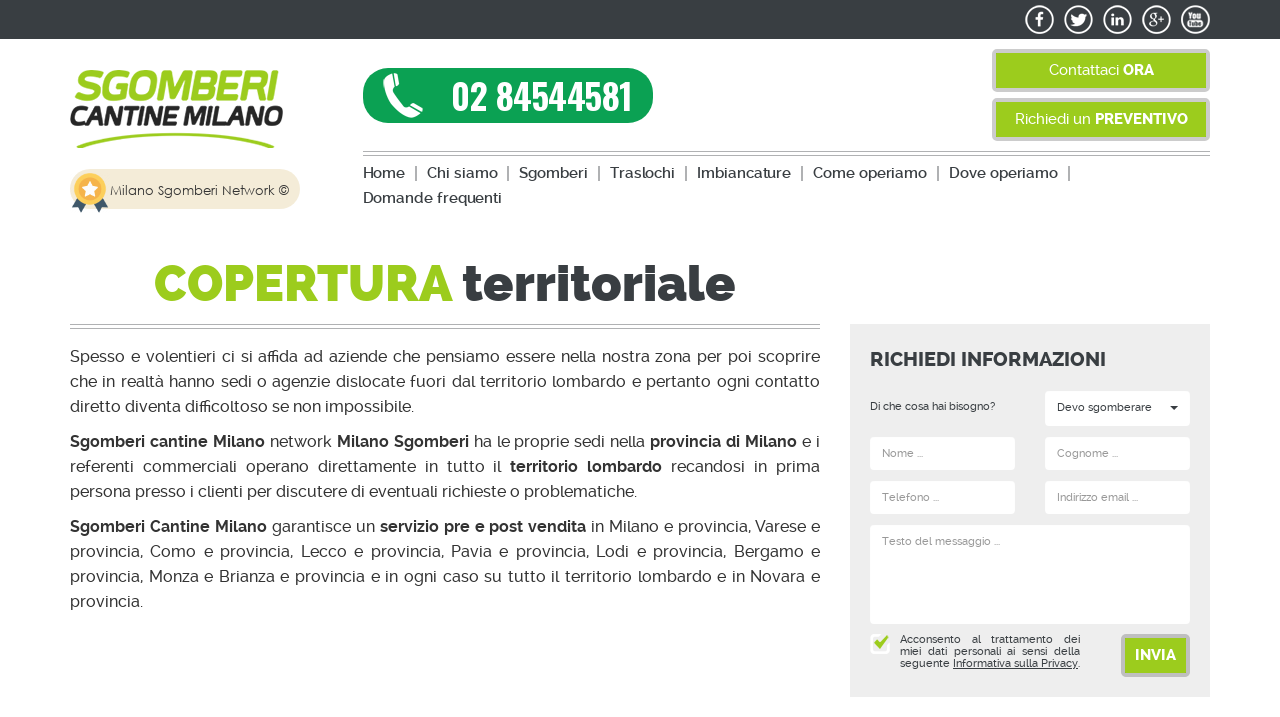

--- FILE ---
content_type: text/html; charset=UTF-8
request_url: https://www.sgombericantinemilano.it/it/copertura_territoriale/
body_size: 5240
content:
<!DOCTYPE html><html lang="it" prefix="og: http://ogp.me/ns#"><head><!-- Milano Sgomberi CMS 0.2 BETA1 concesso in licenza d'uso a Milano Sgomberi Sas il 20-10-2016 - Tutti i diritti sono riservati --><meta charset="utf-8" /><meta http-equiv="content-type" content="text/html; charset=utf-8" /><meta name="dc.language" scheme="rfc1766" content="it" /><link rel="alternate" hreflang="it" href="https://www.sgombericantinemilano.it/it/" /><meta http-equiv="X-UA-Compatible" content="IE=edge, chrome=1" /><meta name="handheldfriendly" content="true" /><meta name="mobileoptimized" content="320" /><meta name="viewport" content="width=device-width, initial-scale=1.0, maximum-scale=1.0, user-scalable=no" /><meta name="robots" content="index,follow" /><meta name="revisit-after" content="1 days" /><meta name="keywords" content="sgombero, sgomberi gratis, sgombero appartamenti, sgombero cantine, sgomberi milano, sgombero appartamenti milano, ritiro mobili usati, traslochi, trasporti, imbiancature" /><meta name="description" content="Sgomberi Cantine Milano offre un servizio diretto pre e post vendita in tutto il territorio lombardo e il cliente può contattare il suo referente in qualsiasi momento." /><meta name="creation_date" content="20-10-2016" /><meta name="generator" content="Sgomberi Cantine a Milano" /><meta name="author" content="Milano Sgomberi Sas" /><meta name="copyright" content="Copyright © Milano Sgomberi Sas" /><meta http-equiv="reply-to" content="info@sgomberimilano.it" /><meta name="SKYPE_TOOLBAR" content="SKYPE_TOOLBAR_PARSER_COMPATIBLE" /><meta property="og:url" content="https://www.sgombericantinemilano.it/" /><meta property="og:locale" content="it_it" /><meta property="og:type" content="website" /><meta property="og:title" content="COPERTURA SU TUTTO IL TERRITORIO LOMBARDO" /><meta property="og:site_name" content="COPERTURA SU TUTTO IL TERRITORIO LOMBARDO" /><meta property="og:description" content="Sgomberi Cantine Milano offre un servizio diretto pre e post vendita in tutto il territorio lombardo e il cliente può contattare il suo referente in qualsiasi momento." /><meta property="og:image" content="/android-chrome-512x512.png" /><meta name="twitter:description" content="Sgomberi Cantine Milano offre un servizio diretto pre e post vendita in tutto il territorio lombardo e il cliente può contattare il suo referente in qualsiasi momento." /><meta name="twitter:card" content="summary_large_image" /><meta name="twitter:site" content="@Milanosgomberi" /><meta name="twitter:creator" content="@Milanosgomberi"><meta name="twitter:domain" content="https://www.sgombericantinemilano.it/" /><meta property="twitter:title" content="COPERTURA SU TUTTO IL TERRITORIO LOMBARDO" /><meta name="twitter:image" content="/android-chrome-512x512.png"><link rel="publisher" href="https://plus.google.com/100333185849104274742" /><link rel="apple-touch-icon" sizes="180x180" href="/apple-touch-icon.png" /><link rel="icon" type="image/png" href="/favicon-32x32.png" sizes="32x32" /><link rel="icon" type="image/png" href="/android-chrome-192x192.png" sizes="192x192" /><link rel="icon" type="image/png" href="/favicon-16x16.png" sizes="16x16" /><link rel="manifest" href="/manifest.json" /><link rel="mask-icon" href="/safari-pinned-tab.svg" color="#666666" /><link rel="shortcut icon" href="/favicon.ico" /><meta name="msapplication-TileColor" content="#ffffff" /><meta name="msapplication-TileImage" content="/mstile-144x144.png" /><meta name="msapplication-config" content="/browserconfig.xml" /><meta name="theme-color" content="#ffffff" /><title>COPERTURA SU TUTTO IL TERRITORIO LOMBARDO</title><link rel="stylesheet" type="text/css" href="/public/styles/bootstrap.css?v=0.2 BETA1" /><link rel="stylesheet" type="text/css" href="/public/styles/font-awesome.css?v=0.2 BETA1" /><link rel="stylesheet" type="text/css" href="/public/styles/fonts.css?v=0.2 BETA1" /><link rel="stylesheet" type="text/css" href="https://fonts.googleapis.com/css?family=Oswald:700" /><link rel="stylesheet" type="text/css" href="/public/styles/bootstrap-select.css?v=0.2 BETA1" /><link rel="stylesheet" type="text/css" href="/public/styles/custom.css?v=0.2 BETA1" /></head><body><header><div id="top"><div class="container clearfix"><ul class="clearfix"><li><a href="https://www.facebook.com/sgomberimilano/" target="_blank" title="Segui Milano Sgomberi in Facebook"><img src="/public/media/layout_images/social_icons/icon_facebook.png" border="0" alt="Segui Milano Sgomberi in Facebook" title="Segui Milano Sgomberi in Facebook" /></a></li><li><a href="https://twitter.com/milanosgomberi" target="_blank" title="Segui Milano Sgomberi in Twitter"><img src="/public/media/layout_images/social_icons/icon_twitter.png" border="0" alt="Segui Milano Sgomberi in Twitter" title="Segui Milano Sgomberi in Twitter" /></a></li><li><a href="https://www.linkedin.com/in/milano-sgomberi-sas-08209712a" target="_blank" title="Segui Milano Sgomberi in LinkedIn"><img src="/public/media/layout_images/social_icons/icon_linkedin.png" border="0" alt="Segui Milano Sgomberi in LinkedIn" title="Segui Milano Sgomberi in LinkedIn" /></a></li><li><a href="https://plus.google.com/100333185849104274742" target="_blank" title="Segui Milano Sgomberi in Google+"><img src="/public/media/layout_images/social_icons/icon_googleplus.png" border="0" alt="Segui Milano Sgomberi in Google+" title="Segui Milano Sgomberi in Google+" /></a></li><li><a href="http://www.youtube.com" target="_blank" title="Segui Milano Sgomberi in Youtube"><img src="/public/media/layout_images/social_icons/icon_youtube.png" border="0" alt="Segui Milano Sgomberi in Youtube" title="Segui Milano Sgomberi in Youtube" /></a></li></ul></div></div><div id="bar"><div class="container clearfix"><div class="row"><div class="col-md-3 col-sm-12 col-xs-12"><div id="logo"><h1 title="Sgomberi Cantine a Milano"><a href="/it/sgombero_gratis-appartamenti-case-mansarde-box-solai-magazzini-cantine-milano_e_provincia/" title="Sgomberi Cantine a Milano"><img src="/public/media/layout_images/logo.png" border="0" alt="Sgomberi Cantine a Milano" title="Sgomberi Cantine a Milano" /></a></h1><div class="network"><img src="/public/media/layout_images/badge.png" alt="Milano SGomberi Network" title="Milano Sgomberi Network" />Milano Sgomberi Network &copy;</div></div></div><div class="col-md-9 col-sm-12 col-xs-12"><div id="contacts"><div class="row"><div class="col-lg-5 col-md-6 col-sm-12 col-xs-12"><div id="phone"><a href="tel:+390284544581" title="Telefona a Milano Sgomberi">02 84544581</a></div></div><div class="col-lg-7 col-md-6 col-sm-12 col-xs-12"><div id="actions"><button class="contact" title="Contattaci ora" onclick="document.location.href='/it/contattaci/';">Contattaci <strong>ora</strong></button><button class="quote" title="Richiedi un preventivo" onclick="document.location.href='/it/richiedi_un_preventivo/';">Richiedi un <strong>preventivo</strong></button></div></div></div></div><div class="divide"></div><div id="navbar"><div class="navbar navbar-default"><div class="navbar-header"><button type="button" class="navbar-toggle" data-toggle="collapse" data-target=".navbar-collapse" title="Menù"><span class="icon-bar"></span><span class="icon-bar"></span><span class="icon-bar"></span></button></div><div class="navbar-collapse collapse"><ul class="nav navbar-nav"><li  ><a href="https://www.sgombericantinemilano.it/" title="Home">Home</a></li><li role="separator" class="divider"></li><li  ><a href="/it/chi_siamo/" title="Chi siamo"><strong>Chi</strong> siamo</a></li><li role="separator" class="divider"></li><li  ><a href="/it/sgomberi/" title="Sgomberi">Sgomberi</a></li><li role="separator" class="divider"></li><li  ><a href="/it/traslochi/" title="Traslochi">Traslochi</a></li><li role="separator" class="divider"></li><li  ><a href="/it/imbiancature/" title="Imbiancature">Imbiancature</a></li><li role="separator" class="divider"></li><li  ><a href="/it/come_operiamo/" title="Come operiamo"><strong>Come</strong> operiamo</a></li><li role="separator" class="divider"></li><li  ><a href="/it/dove_operiamo/" title="Dove operiamo"><strong>Dove</strong> operiamo</a></li><li role="separator" class="divider"></li><li  ><a href="/it/domande_frequenti/" title="Domande frequenti">Domande <strong>frequenti</strong></a></li></ul></div></div></div></div></div></div></div></header><div id="content"><div class="container"><div class="row"><div class="col-md-8 col-sm-6 col-xs-12"><div class="article"><h1 title="Copertura territoriale"><strong>Copertura</strong> territoriale</h1><div class="divide"></div><div class="text text-justify"><p>Spesso e volentieri ci si affida ad aziende che pensiamo essere nella nostra zona per poi scoprire che in realt&agrave; hanno sedi o agenzie dislocate fuori dal territorio lombardo e pertanto ogni contatto diretto diventa difficoltoso se non impossibile.</p><p><strong>Sgomberi cantine Milano</strong> network <strong>Milano Sgomberi</strong> ha le proprie sedi nella <strong>provincia di Milano</strong> e i referenti commerciali operano direttamente in tutto il <strong>territorio lombardo</strong> recandosi in prima persona presso i clienti per discutere di eventuali richieste o problematiche.</p><p><strong>Sgomberi Cantine Milano</strong> garantisce un <strong>servizio pre e post vendita</strong> in Milano e provincia, Varese e provincia, Como e provincia, Lecco e provincia, Pavia e provincia, Lodi e provincia, Bergamo e provincia, Monza e Brianza e provincia e in ogni caso su tutto il territorio lombardo e in Novara e provincia.</p></div></div></div><div class="col-md-4 col-sm-6 col-xs-12"><div class="form"><form name="contact" action="javascript:void(0);" method="post" enctype="multipart/form-data"><fieldset><legend title="Richiedi informazioni">Richiedi informazioni</legend><div class="row"><div class="col-md-6"><label for="type" title="Di che cosa hai bisogno?">Di che cosa hai bisogno?</label></div><div class="col-md-6"><select name="type" alt="Di che cosa hai bisogno?" title="Di che cosa hai bisogno?" data-width="100%"><option value="Sgombero" selected="selected" title="Devo sgomberare">Devo sgomberare</option><option value="Trasloco" title="Devo traslocare">Devo traslocare</option><option value="Imbiancatura" title="Devo imbiancare">Devo imbiancare</option><option value="Trasporto" title="Devo trasportare">Devo trasportare</option><option value="Pulizia" title="Devo pulire">Devo pulire</option></select></div></div><div class="row"><div class="col-md-6"><input type="text" name="firstname" placeholder="Nome ..." alt="Nome ..." title="Nome ..." class="form-control required" /><span class="error" for="firstname"></span></div><div class="col-md-6"><input type="text" name="lastname" placeholder="Cognome ..." alt="Cognome ..." title="Cognome ..." class="form-control required" /><span class="error" for="lastname"></span></div></div><div class="row"><div class="col-md-6"><input type="text" name="phone" placeholder="Telefono ..." alt="Telefono ..." title="Telefono ..." class="form-control required phone" /><span class="error" for="phone"></span></div><div class="col-md-6"><input type="text" name="email" placeholder="Indirizzo email ..." alt="Indirizzo email ..." title="Indirizzo email ..." class="form-control required email" /><span class="error" for="email"></span></div></div><div class="row"><div class="col-md-12"><textarea name="message" rows="4" placeholder="Testo del messaggio ..." alt="Testo del messaggio ..." title="Testo del messaggio ..." class="form-control required"></textarea><span class="error" for="message"></span></div></div><div class="row"><div class="col-md-9"><input type="checkbox" name="privacy" value="1" theme="0" placeholder="Acconsento al trattamento dei miei dati personali ..." alt="Acconsento al trattamento dei miei dati personali ..." title="Acconsento al trattamento dei miei dati personali ..." class="required" checked="checked" /><label for="privacy" title="Acconsento al trattamento dei miei dati personali ai sensi della seguente Informativa sulla Privacy."><small>Acconsento al trattamento dei miei dati personali ai sensi della seguente <a href="/it/informativa_sulla_privacy/" target="_blank" class="privacy" title="Informativa sulla Privacy">Informativa sulla Privacy</a>.</small><span class="error" for="privacy"></span></label></div><div class="col-md-3"><button class="submit" title="Invia"><strong>Invia</strong></button></div></div></fieldset><div class="response"></div></form></div><div class="advertising"><a href="/it/ritiro_mobili_usati/" title="Vuoi vendere il tuo Usato?"><img src="/public/media/content_images/chi_siamo/adv1.jpg" class="img-responsive" border="0" alt="Vuoi vendere il tuo Usato?" title="Vuoi vendere il tuo Usato?" /></a><div class="caption"><div class="description"><h2 title="Vuoi vendere il tuo Usato?"><a href="/it/ritiro_mobili_usati/" title="Vuoi vendere il tuo Usato?">Vuoi vendere il tuo Usato?</a></h2><h3 title="Lo paghiamo in Contanti!"><a href="/it/ritiro_mobili_usati/" title="Lo paghiamo in Contanti!">Lo paghiamo in Contanti!</a></h3></div></div></div><div class="links"><h1 title="Categorie">Categorie</h1><ul><li><h2 title="Sgomberi"><a href="/it/sgomberi/" title="Sgomberi">Sgomberi</a></h2></li><li><h2 title="Traslochi"><a href="/it/traslochi/" title="Traslochi">Traslochi</a></h2></li><li><h2 title="Imbiancature"><a href="/it/imbiancature/" title="Imbiancature">Imbiancature</a></h2></li><li><h2 title="Pulizie"><a href="/it/pulizie/" title="Pulizie"><strong>Pulizie</strong></a></h2></li><li><h2 title="Altri Servizi"><a href="/it/altri_servizi/" title="Altri Servizi">Altri <strong>Servizi</strong></a></h2></li><li><h2 title="Ritiro Mobili Usati"><a href="/it/ritiro_mobili_usati/" title="Ritiro Mobili Usati">Ritiro <strong>Mobili Usati</strong></a></h2></li></ul></div><div class="advertising"><a href="/it/agenzie_immobiliari/" title="Agenzie immobiliari"><img src="/public/media/content_images/chi_siamo/adv2.jpg" class="img-responsive" border="0" alt="Agenzie immobiliari" title="Agenzie immobiliari" /></a><div class="caption"><div class="description"><h2 title="Agenzie immobiliari"><a href="/it/agenzie_immobiliari/" title="Agenzie immobiliari">Agenzie immobiliari</a></h2><h3 title="Una sinergia vincente"><a href="/it/agenzie_immobiliari/" title="Una sinergia vincente">Una sinergia vincente</a></h3></div></div></div><div class="links"><h1 title="Domande frequenti"><a href="/it/domande_frequenti/" title="Domande frequenti">Domande <strong>frequenti</strong></a></h1><ul><li><h2 title="Quanto costa?"><a href="/it/quanto_costa/" title="Quanto costa?">Quanto costa?</a></h2></li><li><h2 title="Lo sgombero è GRATIS?"><a href="/it/lo_sgombero_gratis/" title="Lo sgombero è GRATIS?">Lo sgombero è GRATIS?</a></h2></li><li><h2 title="Il sopralluogo è gratuito?"><a href="/it/il_sopralluogo_e_gratuito/" title="Il sopralluogo è gratuito?">Il sopralluogo è gratuito?</a></h2></li><li><h2 title="Operate solo a Milano?"><a href="/it/operate_solo_a_milano/" title="Operate solo a Milano?">Operate solo a Milano?</a></h2></li><li><h2 title="Le scatole le devo preparare io?"><a href="/it/le_scatole_le_devo_preparare_io/" title="Le scatole le devo preparare io?">Le <strong>scatole</strong> le devo preparare io?</a></h2></li><li><h2 title="Potete eseguire il lavoro anche il sabato?"><a href="/it/potete_eseguire_il_lavoro_anche_il_sabato/" title="Potete eseguire il lavoro anche il sabato?">Potete eseguire il lavoro anche il sabato?</a></h2></li><li><h2 title="Quanto dura uno sgombero?"><a href="/it/quanto_dura_uno_sgombero/" title="Quanto dura uno sgombero?">Quanto dura uno sgombero?</a></h2></li><li><h2 title="Il sopralluogo può essere fatto alla sera?"><a href="/it/il_sopralluogo_puo_essere_fatto_alla_sera/" title="Il sopralluogo può essere fatto alla sera?">Il sopralluogo può essere fatto alla sera?</a></h2></li></ul></div></div></div></div></div><footer><div class="top"><div class="container"><div class="row"><div class="col-md-3 col-sm-6 col-xs-12"><div class="address"><h2 title="Copyright 2026 &copy; Sgomberi Cantine a Milano - P.Iva: 09625100962 - Tutti i diritti sono riservati">Copyright 2026 &copy; <strong>Sgomberi Cantine a Milano</strong><br /><strong>P.Iva</strong>: 09625100962<br /><strong>N.Rea</strong>: MI - 2102682<br />Tutti i diritti sono riservati</h2><div><hr /><p><strong>Telefono</strong>:<br /><a href="tel:+390284544581" title="Telefona a Milano Sgomberi">02 84544581</a></p><hr /><p><strong>Sede legale e amministrativa</strong>:<br />Via Bologna, 15 - 20025 Legnano (MI)</p><p><strong>Posta elettronica certificata</strong>:<br /><u>milanosgomberi@poste-certificate.it</u></p><hr /><p><strong>Servizio clienti</strong>:<br /><a href="mailto:info@sgomberimilano.it?subject=Sgomberi Cantine a Milano - Richiesta informazioni" title="Scrivi al Servizio clienti di Milano Sgomberi">info@sgomberimilano.it</a></p><p><strong>Direzione commerciale</strong>:<br /><a href="mailto:commerciale@sgomberimilano.it?subject=Sgomberi Cantine a Milano - Richiesta informazioni" title="Scrivi alla Direzione commerciale di Milano Sgomberi">commerciale@sgomberimilano.it</a></p><p><strong>Direzione amministrativa</strong>:<br /><a href="mailto:amministrazione@sgomberimilano.it?subject=Sgomberi Cantine a Milano - Richiesta informazioni" title="Scrivi alla Direzione amministrativa di Milano Sgomberi">amministrazione@sgomberimilano.it</a></p></div></div></div><div class="col-md-3 col-sm-6 col-xs-12"><div class="links"><ul><li><h3 title="Chi siamo"><a href="/it/chi_siamo/" title="Chi siamo"><strong>Chi</strong> siamo</a></h3></li></ul><ul><li><h3 title="Sgomberi"><a href="/it/sgomberi/" title="Sgomberi">Sgomberi</a></h3></li><ul><li><h4 title="Sgombero Gratis"><a href="/it/sgombero_gratis/" title="Sgombero Gratis">Sgombero <strong>Gratis</strong></a></h4></li><li><h4 title="Sgombero Case"><a href="/it/sgombero_case/" title="Sgombero Case">Sgombero <strong>Case</strong></a></h4></li><li><h4 title="Sgombero Appartamenti"><a href="/it/sgombero_appartamenti/" title="Sgombero Appartamenti">Sgombero <strong>Appartamenti</strong></a></h4></li><li><h4 title="Sgombero Mansarde"><a href="/it/sgombero_mansarde/" title="Sgombero Mansarde">Sgombero <strong>Mansarde</strong></a></h4></li><li><h4 title="Sgombero Box"><a href="/it/sgombero_box_garage/" title="Sgombero Box">Sgombero <strong>Box</strong></a></h4></li><li><h4 title="Sgombero Solai"><a href="/it/sgombero_solai/" title="Sgombero Solai">Sgombero <strong>Solai</strong></a></h4></li><li><h4 title="Sgombero Magazzini"><a href="/it/sgombero_magazzini/" title="Sgombero Magazzini">Sgombero <strong>Magazzini</strong></a></h4></li><li><h4 title="Sgombero Cantine"><a href="/it/sgombero_cantine/" title="Sgombero Cantine">Sgombero <strong>Cantine</strong></a></h4></li></ul></ul></div></div><div class="col-md-3 col-sm-6 col-xs-12"><div class="links"><ul><li><h3 title="Traslochi"><a href="/it/traslochi/" title="Traslochi">Traslochi</a></h3></li><ul><li><h4 title="Trasloco Appartamenti"><a href="/it/trasloco_appartamenti/" title="Trasloco Appartamenti">Trasloco <strong>Appartamenti</strong></a></h4></li><li><h4 title="Trasloco Case"><a href="/it/trasloco_case/" title="Trasloco Case">Trasloco <strong>Case</strong></a></h4></li><li><h4 title="Trasloco Mansarde"><a href="/it/trasloco_mansarde/" title="Trasloco Mansarde">Trasloco <strong>Mansarde</strong></a></h4></li><li><h4 title="Trasloco Box"><a href="/it/trasloco_box/" title="Trasloco Box">Trasloco <strong>Box</strong></a></h4></li><li><h4 title="Trasloco Solai"><a href="/it/trasloco_solai/" title="Trasloco Solai">Trasloco <strong>Solai</strong></a></h4></li><li><h4 title="Trasloco Magazzini"><a href="/it/trasloco_magazzini/" title="Trasloco Magazzini">Trasloco <strong>Magazzini</strong></a></h4></li><li><h4 title="Trasloco Cantine"><a href="/it/trasloco_cantine/" title="Trasloco Cantine">Trasloco <strong>Cantine</strong></a></h4></li></ul></ul><ul><li><h3 title="Imbiancature"><a href="/it/imbiancature/" title="Imbiancature">Imbiancature</a></h3></li></ul></div></div><div class="col-md-3 col-sm-6 col-xs-12"><div class="links"><ul><li><h3 title="Pulizie"><a href="/it/pulizie/" title="Pulizie"><strong>Pulizie</strong></a></h3></li></ul><ul><li><h3 title="Ritiro Mobili Usati"><a href="/it/ritiro_mobili_usati/" title="Ritiro Mobili Usati">Ritiro <strong>Mobili Usati</strong></a></h3></li></ul><ul><li><h3 title="Come operiamo"><a href="/it/come_operiamo/" title="Come operiamo"><strong>Come</strong> operiamo</a></h3></li></ul><ul><li><h3 title="Dove operiamo"><a href="/it/dove_operiamo/" title="Dove operiamo"><strong>Dove</strong> operiamo</a></h3></li></ul><ul><li><h3 title="Domande frequenti"><a href="/it/domande_frequenti/" title="Domande frequenti">Domande <strong>frequenti</strong></a></h3></li></ul><ul><li><h3 title="Contattaci"><a href="/it/contattaci/" title="Contattaci">Contattaci</a></h3></li></ul><ul><li><h3 title="Richiedi Preventivo"><a href="/it/richiedi_un_preventivo/" title="Richiedi Preventivo">Richiedi <strong>Preventivo</strong></a></h3></li></ul><ul><li><h3 title="Mappa del sito"><a href="/it/mappa_del_sito/" title="Mappa del sito"><strong>Mappa</strong> del sito</a></h3></li></ul></div></div></div></div></div><div class="bottom"><div class="container"><div class="row"><div class="col-md-6 col-sm-12 col-xs-12"><div class="network"><h1 title="Il sito sgombericantinemilano.it fa parte del network Milano Sgomberi">Il sito <a href="https://www.sgombericantinemilano.it/" title="sgombericantinemilano.it">sgomberimilano.it</a> fa parte del network <a href="https://www.sgomberimilano.it" title="Milano Sgomberi"><span class="red">Milano Sgomberi</span></a>.</h1></div></div><div class="col-md-6 col-sm-12 col-xs-12"><div class="social"><ul class="clearfix"><li><a href="https://www.facebook.com/sgomberimilano/" target="_blank" title="Segui Milano Sgomberi in Facebook"><img src="/public/media/layout_images/social_icons/icon_facebook.png" border="0" alt="Segui Milano Sgomberi in Facebook" title="Segui Milano Sgomberi in Facebook" /></a></li><li><a href="https://twitter.com/milanosgomberi" target="_blank" title="Segui Milano Sgomberi in Twitter"><img src="/public/media/layout_images/social_icons/icon_twitter.png" border="0" alt="Segui Milano Sgomberi in Twitter" title="Segui Milano Sgomberi in Twitter" /></a></li><li><a href="https://www.linkedin.com/in/milano-sgomberi-sas-08209712a" target="_blank" title="Segui Milano Sgomberi in LinkedIn"><img src="/public/media/layout_images/social_icons/icon_linkedin.png" border="0" alt="Segui Milano Sgomberi in LinkedIn" title="Segui Milano Sgomberi in LinkedIn" /></a></li><li><a href="https://plus.google.com/100333185849104274742" target="_blank" title="Segui Milano Sgomberi in Google+"><img src="/public/media/layout_images/social_icons/icon_googleplus.png" border="0" alt="Segui Milano Sgomberi in Google+" title="Segui Milano Sgomberi in Google+" /></a></li><li><a href="http://www.youtube.com" target="_blank" title="Segui Milano Sgomberi in Youtube"><img src="/public/media/layout_images/social_icons/icon_youtube.png" border="0" alt="Segui Milano Sgomberi in Youtube" title="Segui Milano Sgomberi in Youtube" /></a></li></ul></div></div></div></div></div></footer><script language="javascript" type="text/javascript" src="/public/scripts/jquery.js?v=0.2 BETA1"></script><script language="javascript" type="text/javascript" src="/public/scripts/jquery-migrate.js?v=0.2 BETA1"></script><script language="javascript" type="text/javascript" src="/public/scripts/jquery-matchheight.js?v=0.2 BETA1"></script><script language="javascript" type="text/javascript" src="/public/scripts/jquery-cestarina.js?v=0.2 BETA1"></script><script language="javascript" type="text/javascript" src="/public/scripts/bootstrap.js?v=0.2 BETA1"></script><script language="javascript" type="text/javascript" src="/public/scripts/bootstrap-select.js?v=0.2 BETA1"></script><script language="javascript" type="text/javascript" src="/public/scripts/i18n/bootstrap-select.it.js?v=0.2 BETA1"></script><script language="javascript" type="text/javascript" src="/public/scripts/checkbox.js?v=0.2 BETA1"></script><script language="javascript" type="text/javascript" src="/public/scripts/custom.js?v=0.2 BETA1"></script><script language="javascript" type="text/javascript" src="https://maps.googleapis.com/maps/api/js?key=AIzaSyBogHchbK0tww2FQ4gJPzpXXXIXKZhpxC0"></script><script async src="https://www.googletagmanager.com/gtag/js?id=G-MDB0VYW0SH"></script><script>  window.dataLayer = window.dataLayer || [];  function gtag(){dataLayer.push(arguments);}  gtag('js', new Date());  gtag('config', 'G-MDB0VYW0SH');</script><script language="javascript" type="text/javascript" src="http://smartcookies.it/hyeg1i3lhgsawf7454ex5ujb8ampcr622is6wndn/smartcookies.js"></script></body></html>

--- FILE ---
content_type: text/css
request_url: https://www.sgombericantinemilano.it/public/styles/fonts.css?v=0.2%20BETA1
body_size: 390
content:
@font-face {
	font-family: "Raleway";
	src: url("../fonts/raleway-light-webfont.eot");
	src: url("../fonts/raleway-light-webfont.eot?#iefix") format("embedded-opentype"),
		 url("../fonts/raleway-light-webfont.woff") format("woff"),
		 url("../fonts/raleway-light-webfont.ttf") format("truetype"),
		 url("../fonts/raleway-light-webfont.svg#proximanovalight") format("svg");
	font-weight: 100;
	font-style: normal;
}

@font-face {
	font-family: "Raleway";
	src: url("../fonts/raleway-medium-webfont.eot");
	src: url("../fonts/raleway-medium-webfont.eot?#iefix") format("embedded-opentype"),
		 url("../fonts/raleway-medium-webfont.woff") format("woff"),
		 url("../fonts/raleway-medium-webfont.ttf") format("truetype"),
		 url("../fonts/raleway-medium-webfont.svg#proximanovalight") format("svg");
	font-weight: 400;
	font-style: normal;
}

@font-face {
	font-family: "Raleway";
	src: url("../fonts/raleway-semibold-webfont.eot");
	src: url("../fonts/raleway-semibold-webfont.eot?#iefix") format("embedded-opentype"),
		 url("../fonts/raleway-semibold-webfont.woff") format("woff"),
		 url("../fonts/raleway-semibold-webfont.ttf") format("truetype"),
		 url("../fonts/raleway-semibold-webfont.svg#proximanovalight") format("svg");
	font-weight: 600;
	font-style: normal;
}

@font-face {
	font-family: "Raleway";
	src: url("../fonts/raleway-bold-webfont.eot");
	src: url("../fonts/raleway-bold-webfont.eot?#iefix") format("embedded-opentype"),
		 url("../fonts/raleway-bold-webfont.woff") format("woff"),
		 url("../fonts/raleway-bold-webfont.ttf") format("truetype"),
		 url("../fonts/raleway-bold-webfont.svg#proximanovalight") format("svg");
	font-weight: 700;
	font-style: normal;
}

@font-face {
	font-family: "Raleway";
	src: url("../fonts/raleway-extrabold-webfont.eot");
	src: url("../fonts/raleway-extrabold-webfont.eot?#iefix") format("embedded-opentype"),
		 url("../fonts/raleway-extrabold-webfont.woff") format("woff"),
		 url("../fonts/raleway-extrabold-webfont.ttf") format("truetype"),
		 url("../fonts/raleway-extrabold-webfont.svg#proximanovalight") format("svg");
	font-weight: 800;
	font-style: normal;
}

@font-face {
	font-family: "Raleway";
	src: url("../fonts/raleway-heavy-webfont.eot");
	src: url("../fonts/raleway-heavy-webfont.eot?#iefix") format("embedded-opentype"),
		 url("../fonts/raleway-heavy-webfont.woff") format("woff"),
		 url("../fonts/raleway-heavy-webfont.ttf") format("truetype"),
		 url("../fonts/raleway-heavy-webfont.svg#proximanovalight") format("svg");
	font-weight: 900;
	font-style: normal;
}

@font-face {
	font-family: "Century Gothic";
	src: url("../fonts/century-gothic.eot");
	src: url("../fonts/century-gothic.eot?#iefix") format("embedded-opentype"),
		 url("../fonts/century-gothic.woff2") format("woff2"),
		 url("../fonts/century-gothic.woff") format("woff"),
		 url("../fonts/century-gothic.ttf") format("truetype"),
		 url("../fonts/century-gothic.svg#CenturyGothicRegular") format("svg");
}

--- FILE ---
content_type: text/css
request_url: https://www.sgombericantinemilano.it/public/styles/custom.css?v=0.2%20BETA1
body_size: 7911
content:
/* common */

	body {
		background-color: #ffffff;
		font-family: "Century Gothic", Arial, Helvetica, sans-serif;
		overflow: hidden;
		overflow-x: hidden;
		overflow-y: auto;
	}
	
	img {
		max-width: 100%;
		width: auto 9;
		height: auto;
		vertical-align: middle;
		border: 0;
		-ms-interpolation-mode: bicubic;
	}
	
	.clearfix:after {
		content: "";
		display: table;
		clear: both;
	}
	
	textarea,
	input,
	.bootstrap-select button,
	select
	{
		border: none !important;
	}
	
	textarea:focus,
	input:focus,
	button:focus,
	select:focus
	{
		border: none !important;
		box-shadow: none !important;
		outline: 0 none !important;
	}
	
	.divide {
		margin: 0;
		padding: 0;
		display: block;
		height: 5px;
		border-top: 1px solid #b0b1b3;
		border-bottom: 1px solid #b0b1b3;
	}
	
	span.red {
		font-weight: 900;
		text-transform: uppercase;
		color: #9ccc1d;
	}

/* /common */

/* header */

	header {
		margin: 0;
		padding: 0;
	}

	/* top */

		header #top {
			margin: 0;
			padding: 0;
			background-color: #393e42;
		}

		header #top ul {
			margin: 0;
			padding: 5px 0 5px 0;
			float: right;
			list-style: none;
		}

		header #top ul li {
			margin: 0 0 0 10px;
			padding: 0;
			float: left;
		}

	/* /top */

	/* bar */

		header #bar {
			margin: 0;
			padding: 0;
			background-color: #ffffff;
		}

		/* logo */

			header #bar #logo {
				margin: 0;
				padding: 0;
				height: 180px;
			}

			header #bar #logo h1 {
				margin: 0;
				padding: 0;
				max-height: 120px;
			}

			header #bar #logo h1 img {
				margin: -26px 0 0 0;
			}

		/* /logo */

		/* network */
		
			header #bar #logo div.network {
				margin: 10px 0;
				border-radius: 25px;
				width: 230px;
				font-size: 13px;
				background: #d7bc7247;
				height: 40px;
				cursor: pointer;
				transform: scale(1);
				transition: all ease-out .3s;
			}

			header #bar #logo div.network:hover {
				transform: scale(1.1);
			}
			
			header #bar #logo div.network > img {
				max-width: 40px;
				margin-top: 4px;
			}
		
		/* /network */

		/* contacts */

			header #bar #contacts {
				margin: 0;
				padding: 0;
				display: block;
			}

			/* phone */

				header #bar #contacts #phone {
					margin: 29px 0 0 0;
					padding: 0 20px 0 20px;
					max-width: 290px;
					height: 55px;
					background: #0ba153 url(../media/layout_images/phone.png) no-repeat 20px 5px;
					-webkit-border-radius: 25px;
					-moz-border-radius: 25px;
					border-radius: 25px;
					text-align: right;
				}

				header #bar #contacts #phone a {
					font-family: "Oswald", sans-serif;
					font-size: 35px;
					font-weight: 800;
					color: #ffffff;
					line-height: 55px;
					letter-spacing: -0.50px;
					text-decoration: none;
				}

			/* /phone */

			/* actions */

				header #bar #contacts #actions {
					margin: 0;
					padding: 0;
					float: right;
				}

				header #bar #contacts #actions button {
					margin: 14px 4px 14px 4px;
					padding: 0;
					display: block;
					position: relative;
					width: 210px;
					height: 35px;
					background-color: #9ccc1d;
					border: none;
					font-family: "Raleway", sans-serif;
					font-size: 15px;
					color: #ffffff;
					line-height: 35px;
				}

				header #bar #contacts #actions button:after {
					content: "";
					display: block;
					position: absolute;
					top: -4px;
					right: -4px;
					bottom: -4px;
					left: -4px;
					-webkit-border-radius: 5px;
					-moz-border-radius: 5px;
					border-radius: 5px;
					border: 4px solid rgba(0, 0, 0, 0.20);
				}

				header #bar #contacts #actions button strong {
					font-weight: 800;
					text-transform: uppercase;
				}

			/* /actions */

		/* /contacts */

		/* navbar */

			header #bar #navbar {
				margin: 0;
				padding: 0;
				display: block;
			}

			header #bar #navbar div.navbar {
				margin: 0;
				padding: 0;
				border-radius: 0;
				background-color: transparent;
				border: none;
			}

			header #bar #navbar div.navbar div.navbar-collapse {
				margin: 0 -10px 0 -10px;
				padding: 0;
			}

			header #bar #navbar div.navbar div.navbar-collapse ul.nav {
				float: right;
			}

			header #bar #navbar div.navbar div.navbar-collapse ul.nav>li {
				margin: 0;
				padding: 0;
				font-family: "Raleway", sans-serif;
				font-size: 15px;
				font-weight: 600;
				color: #393e42;
				line-height: 15px;
				letter-spacing: -0.08px;
			}

			header #bar #navbar div.navbar div.navbar-collapse ul.nav>li.active:after {
				content: "";
				display: block;
				position: absolute;
				height: 33px;
				background-color: #9ccc1d;
				top: 30px;
				right: 10px;
				bottom: 0;
				left: 10px;
			}

			header #bar #navbar div.navbar div.navbar-collapse ul.nav>li.divider {
				margin: 10px 0 0 0 !important;
				padding: 0;
				width: 2px;
				height: 15px;
				background-color: #b0b1b3;
			}

			header #bar #navbar div.navbar div.navbar-collapse ul.nav>li>a {
				padding: 10px 0 0 0;
				margin: 0 10px 0 10px;
				background-color: transparent;
				line-height: 15px;
				color: #393e42;
				text-decoration: none;
			}

			header #bar #navbar div.navbar div.navbar-collapse ul.nav>li strong {
				font-weight: 600;
			}

			@media (max-width: 1199px) {

				header #bar #navbar div.navbar div.navbar-collapse {
					margin: 0 -5px 0 -5px;
					padding: 0;
				}

				header #bar #navbar div.navbar div.navbar-collapse ul.nav>li {
					font-size: 14px;
					letter-spacing: -0.48px;
				}

				header #bar #navbar div.navbar div.navbar-collapse ul.nav>li.active:after {
					right: 5px;
					left: 5px;
				}

				header #bar #navbar div.navbar div.navbar-collapse ul.nav>li>a {
					margin: 0 5px 0 5px;
				}

			}

			@media (max-width: 991px) {

				header #bar #contacts {
					margin: 0;
					padding: 0;
					position: absolute;
					top: -189px;
					right: 15px;
				}

				header #bar #contacts #phone {
					width: 218px;
					height: 43px;
					background: #0ba153 url(../media/layout_images/phone_sm.png) no-repeat 20px 5px;
					-webkit-border-radius: 20px;
					-moz-border-radius: 20px;
					border-radius: 20px;
					float: right;
				}

				header #bar #contacts #phone a {
					font-size: 22px;
					line-height: 43px;
				}

				header #bar #navbar div.navbar div.navbar-collapse ul.nav>li {
					font-size: 14px;
					letter-spacing: -0.21px;
				}

				header #bar #navbar div.navbar div.navbar-collapse ul.nav>li.active:after {
					height: 20px;
				}

			}

			@media (max-width: 767px) {

				header #bar #contacts {
					top: -189px;
				}

				header #bar #contacts #phone {
					padding: 0 13px 0 13px;
					width: 168px;
					height: 43px;
					background: #0ba153 url(../media/layout_images/phone_sm.png) no-repeat 13px 5px;
					-webkit-border-radius: 20px;
					-moz-border-radius: 20px;
					border-radius: 20px;
				}

				header #bar #contacts #phone a {
					font-size: 20px;
					line-height: 43px;
				}

				header #bar #contacts #actions button {
					width: 160px;
					font-size: 12px;
				}

				header #bar #navbar div.navbar {
					min-height: 45px;
				}

				header #bar #navbar div.navbar div.navbar-header button.navbar-toggle {
					margin: 10px 0 0 0;
				}

				header #bar #navbar div.navbar div.navbar-header button.navbar-toggle>span.icon-bar {
					background-color: #9ccc1d;
				}

				header #bar #navbar div.navbar div.navbar-header button.navbar-toggle:focus,
				header #bar #navbar div.navbar div.navbar-header button.navbar-toggle:hover
				{
					background-color: #eeeeee;
				}

				header #bar #navbar div.navbar div.navbar-header button.navbar-toggle:focus>span.icon-bar,
				header #bar #navbar div.navbar div.navbar-header button.navbar-toggle:hover>span.icon-bar
				{
					background-color: #9ccc1d;
				}

				header #bar #navbar div.navbar div.navbar-collapse {
					margin: 10px 0 0 0;
					padding: 0;
					overflow: hidden;
					border: none;
					background-color: #e9eaea;
				}

				header #bar #navbar div.navbar div.navbar-collapse ul.nav {
					float: none;
					margin: 0;
				}

				header #bar #navbar div.navbar div.navbar-collapse ul.nav>li {
					font-size: 12px;
					line-height: 15px;
					letter-spacing: 2px;
					float: none !important;
					border-bottom: 1px solid #b0b1b3;
				}

				header #bar #navbar div.navbar div.navbar-collapse ul.nav>li.active:after {
					content: none;
				}

				header #bar #navbar div.navbar div.navbar-collapse ul.nav>li:last-child {
					border-bottom: none;
				}

				header #bar #navbar div.navbar div.navbar-collapse ul.nav>li.divider {
					display: none;
				}

				header #bar #navbar div.navbar div.navbar-collapse ul.nav>li>a {
					padding: 10px;
					margin: 0;
					line-height: 15px;
					color: #393e42;
				}

				header #bar #navbar div.navbar div.navbar-collapse ul.nav>li>a:focus,
				header #bar #navbar div.navbar div.navbar-collapse ul.nav>li>a:hover,
				header #bar #navbar div.navbar div.navbar-collapse ul.nav>li.open>a,
				header #bar #navbar div.navbar div.navbar-collapse ul.nav>li.open>a:focus,
				header #bar #navbar div.navbar div.navbar-collapse ul.nav>li.open>a:hover,
				header #bar #navbar div.navbar div.navbar-collapse ul.nav>li.active>a,
				header #bar #navbar div.navbar div.navbar-collapse ul.nav>li.active>a:focus,
				header #bar #navbar div.navbar div.navbar-collapse ul.nav>li.active>a:hover
				{
					color: #9ccc1d;
					background-color: transparent;
				}

				header #bar #navbar div.navbar div.navbar-collapse ul.nav>li.active>a,
				header #bar #navbar div.navbar div.navbar-collapse ul.nav>li.active>a:focus,
				header #bar #navbar div.navbar div.navbar-collapse ul.nav>li.active>a:hover
				{
					line-height: 15px;
				}

			}

			@media (max-width: 450px) {

				header #top ul li {
					margin: 0 0 0 5px;
				}

				header #bar #logo h1 img {
					margin: 20px 0 0 0;
					width: 150px;
				}

			}

		/* /navbar */

	/* /bar */

/* /header */

/* carousel */

	/* common */

		div.carousel {
			height: 450px;
			overflow: hidden;
			position: relative;
		}

		div.carousel.small {
			height: 300px;
		}

		div.carousel div.container {
			position: relative;
		}

	/* /common */

	/* form */

		div.carousel #form {
			margin: 40px 15px;
			padding: 0;
			width: 400px;
			height: 370px;
			overflow: hidden;
			position: absolute;
			z-index: 15;
			top: 0;
			right: 0;
			background-color: rgba(0, 0, 0, 0.5);
			-webkit-border-radius: 5px;
			-moz-border-radius: 5px;
			border-radius: 5px;
		}

		/* button */

			div.carousel #form button.toggle,
			div.carousel #form button.submit
			{
				margin: 14px 4px 14px 4px;
				padding: 0 10px 0 10px;
				display: block;
				position: relative;
				width: auto;
				height: 35px;
				background-color: #9ccc1d;
				border: none;
				font-family: "Raleway", sans-serif;
				font-size: 15px;
				color: #ffffff;
				line-height: 35px;
			}

			div.carousel #form button.toggle:after,
			div.carousel #form button.submit:after
			{
				content: "";
				display: block;
				position: absolute;
				top: -4px;
				right: -4px;
				bottom: -4px;
				left: -4px;
				-webkit-border-radius: 5px;
				-moz-border-radius: 5px;
				border-radius: 5px;
				border: 4px solid rgba(255, 255, 255, 0.15);
			}

			div.carousel #form button.toggle strong,
			div.carousel #form button.submit strong
			{
				font-weight: 800;
				text-transform: uppercase;
			}

			div.carousel #form button.toggle {
				margin: 0;
				padding: 0 5px 0 5px;
				position: absolute;
				z-index: 16;
				top: 24px;
				right: 24px;
				height: 20px;
				line-height: 20px;
			}

			div.carousel #form button.submit {
				float: right;
				margin-top: 4px;
				margin-right: 4px;
			}

		/* /button */

		div.carousel #form>form {
			margin: 20px;
			padding: 0;
			overflow: hidden;
		}

		div.carousel #form>form label {
			margin: 0;
			padding: 0;
			font-family: "Raleway", sans-serif;
			font-size: 13px;
			font-weight: 400;
			color: #ffffff;
			line-height: 34px;
		}

		div.carousel #form>form label[for='privacy'] {
			margin: 0 0 0 10px;
			width: 180px;
			float: left;
			line-height: 13px;
			text-align: justify;
		}

		div.carousel #form>form label small {
			font-size: 11px;
		}

		div.carousel #form>form label a {
			color: #ffffff;
			text-decoration: underline;
		}

		div.carousel #form>form div.row {
			position: relative;
		}

		div.carousel #form>form div.row span.error {
			margin: 0;
			padding: 0;
			top: 0;
			left: 15px;
			width: 165px;
			height: 34px;
			font-family: "Raleway", sans-serif;
			font-size: 10px;
			font-weight: 400;
			text-align: center;
			color: #9ccc1d;
			line-height: 34px;
			position: absolute;
			z-index: 20;
			background-color: rgba(255, 255, 255, 0.75);
			border-radius: 4px;
			display: none;
		}

		div.carousel #form>form div.row div.col-md-8 span.error {
			left: 44px;
			width: 180px;
			height: 44px;
			line-height: 44px;
		}

		div.carousel #form>form div.response {
			font-family: "Raleway", sans-serif;
		}

		div.carousel #form>form textarea,
		div.carousel #form>form input,
		div.carousel #form>form div.bootstrap-select button.dropdown-toggle,
		div.carousel #form>form div.bootstrap-select ul.dropdown-menu>li
		{
			font-family: "Raleway", sans-serif;
			font-size: 11px;
			font-weight: 400;
			color: #393e42;
			line-height: 24px;
		}

		div.carousel #form>form div.bootstrap-select ul.dropdown-menu>li>a {
			padding: 6px 11px;
		}

		div.carousel #form>form textarea {
			height: 100px;
		}

		div.carousel #form>form textarea:focus,
		div.carousel #form>form input:focus
		{
			border-color: rgba(218, 17, 43, 0.8) !important;
			box-shadow: 0 1px 1px rgba(0, 0, 0, 0.075) inset, 0 0 8px rgba(218, 17, 43, 0.6) !important;
			outline: 0 none !important;
		}

		div.carousel #form>form input[type="checkbox"],
		div.carousel #form>form input[type="radio"]
		{
			width: 20px !important;
			height: 20px !important;
			min-height: 20px !important;
			float: left;
		}

		div.carousel #form>form input[type="checkbox"]:focus + label::before,
		div.carousel #form>form input[type="radio"]:focus + label::before
		{
			border-color: rgba(218, 17, 43, 0.8) !important;
			box-shadow: 0 1px 1px rgba(0, 0, 0, 0.075) inset, 0 0 8px rgba(218, 17, 43, 0.6) !important;
			outline: 0 none !important;
		}

		div.carousel #form>form img.checkbox
		{
			margin: 3px 0 0 0;
		}

		div.carousel #form>form .bootstrap-select ul li.selected a:focus, a:active {
			outline: none !important;
		}

		div.carousel #form>form .bootstrap-select .dropdown-toggle:focus {
			border-color: rgba(218, 17, 43, 0.8) !important;
			box-shadow: 0 1px 1px rgba(0, 0, 0, 0.075) inset, 0 0 8px rgba(218, 17, 43, 0.6) !important;
			outline: 0 none !important;
		}

		div.carousel #form>form .bootstrap-select .btn-default {
			-webkit-box-shadow: inset 0 1px 1px rgba(0, 0, 0, 0.075) !important;
			box-shadow: inset 0 1px 1px rgba(0, 0, 0, 0.075) !important;
			-webkit-transition: border-color ease-in-out .15s,-webkit-box-shadow ease-in-out .15s !important;
			-o-transition: border-color ease-in-out .15s,box-shadow ease-in-out .15s !important;
			transition: border-color ease-in-out .15s,box-shadow ease-in-out .15s !important;
		}

		div.carousel #form>form .bootstrap-select .btn-default.hover,
		div.carousel #form>form .bootstrap-select .btn-default:hover,
		div.carousel #form>form .bootstrap-select .open>.dropdown-toggle.btn-default
		{
			background-color: #ffffff !important;
		}

		div.carousel #form>form .bootstrap-select .btn-default.active,
		div.carousel #form>form .bootstrap-select .btn-default:active,
		div.carousel #form>form .bootstrap-select .open>.dropdown-toggle.btn-default
		{
			background-color: #ffffff !important;
		}

		div.carousel #form>form .bootstrap-select .btn-default.focus,
		div.carousel #form>form .bootstrap-select .btn-default:focus
		{
			background-color: #ffffff !important;
		}

		div.carousel #form>form input[type='radio'],
		div.carousel #form>form input[type='checkbox']
		{
			cursor: pointer;
		}

		div.carousel #form>form textarea
		{
			resize: none;
		}

		div.carousel #form>form>fieldset {
			margin: 0;
			padding: 0;
			border: none;
		}

		div.carousel #form>form>fieldset>legend {
			margin: 0 0 10px 0;
			padding: 0;
			border: none;
			display: block;
			font-family: "Raleway", sans-serif;
			font-weight: 700;
			font-size: 25px;
			line-height: 25px;
			color: #ffffff;
			text-shadow: 1px 1px 1px rgba(0, 0, 0, 0.5);
		}

		div.carousel #form>form>fieldset>div.row {
			padding: 10px 0 0 0;
		}

	/* /form */

	/* indicators */

		div.carousel > ol.carousel-indicators {
			margin: 0;
			top: auto;
			bottom: 0;
			left: auto;
			right: 0;
			padding: 10px;
			width: auto;
			line-height: 10px;
			text-align: right;
		}

		div.carousel > ol.carousel-indicators li {
			margin: 0 0 0 5px;
			width: 10px;
			height: 10px;
			overflow: hidden;
		}

	/* /indicators */

	/* inner */

		div.carousel > div.carousel-inner > div.item {
			height: 450px;
			background-color: #666;
			opacity: 0;
			transition-property: opacity;
		}

		div.carousel.small > div.carousel-inner > div.item {
			height: 300px;
		}

		div.carousel > div.carousel-inner > div.item.active {
			opacity: 1;
		}

		div.carousel > div.carousel-inner > div.item > img {
			position: relative;
			z-index: 5;
			top: 0;
			left: 50%;
			transform: translate(-50%, 0);
			min-width: 100%;
			height: 450px;
			max-width: none;
		}

		div.carousel.small > div.carousel-inner > div.item > img {
			height: 300px;
		}

		div.carousel > div.carousel-inner > div.item > div.caption {
			position: absolute;
			z-index: 10;
			bottom: 0;
			left: 0;
			min-width: 100%;
			height: auto;
			max-width: none;
			background: -moz-linear-gradient(45deg, rgba(0,0,0,0.5) 0%, rgba(0,0,0,0) 75%, rgba(0,0,0,0) 100%);
			background: -webkit-linear-gradient(45deg, rgba(0,0,0,0.5) 0%,rgba(0,0,0,0) 75%,rgba(0,0,0,0) 100%);
			background: linear-gradient(45deg, rgba(0,0,0,0.5) 0%,rgba(0,0,0,0) 75%,rgba(0,0,0,0) 100%);
			filter: progid:DXImageTransform.Microsoft.gradient(startColorstr="#80000000", endColorstr="#00000000",GradientType=1);
		}

		div.carousel.small > div.carousel-inner > div.item > div.caption {
			background: -moz-linear-gradient(45deg, rgba(255,255,255,0.5) 0%, rgba(255,255,255,0) 75%, rgba(255,255,255,0) 100%);
			background: -webkit-linear-gradient(45deg, rgba(255,255,255,0.5) 0%,rgba(255,255,255,0) 75%,rgba(255,255,255,0) 100%);
			background: linear-gradient(45deg, rgba(255,255,255,0.5) 0%,rgba(255,255,255,0) 75%,rgba(255,255,255,0) 100%);
			filter: progid:DXImageTransform.Microsoft.gradient(startColorstr="#80ffffff", endColorstr="#00ffffff",GradientType=1);
		}

		div.carousel > div.carousel-inner > div.item > div.caption > div.description {
			margin: 0 auto;
			padding: 50px 15px 50px 15px;
			width: 1170px;
		}

		div.carousel > div.carousel-inner > div.item > div.caption > div.description h1 {
			margin: 0;
			padding: 0;
			width: 500px;
			display: block;
			font-family: "Raleway", sans-serif;
			font-weight: 700;
			font-size: 30px;
			line-height: 30px;
			color: #ffffff;
			text-shadow: 1px 1px 1px rgba(0, 0, 0, 0.5);
		}

		div.carousel.small > div.carousel-inner > div.item > div.caption > div.description h1 {
			padding: 0 0 10px 0;
			color: #393e42;
			text-shadow: 1px 1px 1px rgba(255, 255, 255, 0.5);
		}

		div.carousel > div.carousel-inner > div.item > div.caption > div.description h1>a {
			color: #ffffff;
			text-decoration: none;
		}

		div.carousel.small > div.carousel-inner > div.item > div.caption > div.description h1>a {
			color: #393e42;
		}

		div.carousel > div.carousel-inner > div.item > div.caption > div.description h1>a:hover {
			text-decoration: none;
		}

		div.carousel > div.carousel-inner > div.item > div.caption > div.description h1 strong {
			color: #9ccc1d;
			text-transform: uppercase;
			text-shadow: 1px 1px 1px rgba(255, 255, 255, 0.5);
		}

		div.carousel > div.carousel-inner > div.item > div.caption > div.description>div {
			margin: 0 0 20px 0;
			padding: 0;
			width: 500px;
			font-family: "Raleway", sans-serif;
			font-weight: 400;
			font-size: 16px;
			line-height: 22px;
			color: #ffffff;
			text-shadow: 1px 1px 1px rgba(0, 0, 0, 0.5);
			text-align: justify;
		}

		div.carousel > div.carousel-inner > div.item > div.caption > div.description>div>p {
			margin: 0;
			padding: 10px 0 0 0;
		}

		div.carousel > div.carousel-inner > div.item > div.caption > div.description>button {
			margin: 14px 4px 14px 4px;
			padding: 0;
			display: block;
			position: relative;
			width: 210px;
			height: 35px;
			background-color: #9ccc1d;
			border: none;
			font-family: "Raleway", sans-serif;
			font-size: 15px;
			color: #ffffff;
			line-height: 35px;
		}

		div.carousel > div.carousel-inner > div.item > div.caption > div.description>button:after {
			content: "";
			display: block;
			position: absolute;
			top: -4px;
			right: -4px;
			bottom: -4px;
			left: -4px;
			-webkit-border-radius: 5px;
			-moz-border-radius: 5px;
			border-radius: 5px;
			border: 4px solid rgba(255, 255, 255, 0.15);
		}

		div.carousel.small > div.carousel-inner > div.item > div.caption > div.description>button:after {
			border: 4px solid rgba(0, 0, 0, 0.20);
		}

		div.carousel > div.carousel-inner > div.item > div.caption > div.description>button strong {
			font-weight: 800;
			text-transform: uppercase;
		}

		@media (max-width: 1199px) {

			div.carousel > div.carousel-inner > div.item > div.caption > div.description h1 {
				width: calc(50vw - 30px);
			}

			div.carousel > div.carousel-inner > div.item > div.caption > div.description>div {
				width: calc(50vw - 30px);
			}

		}

		@media (max-width: 767px) {

			div.carousel {
				margin: 40px 0 0 0;
			}

			div.carousel > div.carousel-inner > div.item > div.caption > div.description h1 {
				width: calc(100vw - 30px);
			}

			div.carousel > div.carousel-inner > div.item > div.caption > div.description>div {
				width: calc(100vw - 30px);
			}

		}

		@media all and (transform-3d), (-webkit-transform-3d) {
			div.carousel.carousel-fade > div.carousel-inner > div.item.next,
			div.carousel.carousel-fade > div.carousel-inner > div.item.active.right
			{
				opacity: 0;
				-webkit-transform: translate3d(0, 0, 0);
				transform: translate3d(0, 0, 0);
			}

			div.carousel.carousel-fade > div.carousel-inner > div.item.prev,
			div.carousel.carousel-fade > div.carousel-inner > div.item.active.left
			{
				opacity: 0;
				-webkit-transform: translate3d(0, 0, 0);
				transform: translate3d(0, 0, 0);
			}

			div.carousel.carousel-fade > div.carousel-inner > div.item.next.left,
			div.carousel.carousel-fade > div.carousel-inner > div.item.prev.right,
			div.carousel.carousel-fade > div.carousel-inner > div.item.active
			{
				opacity: 1;
				-webkit-transform: translate3d(0, 0, 0);
				transform: translate3d(0, 0, 0);
			}
		}

	/* /inner */

/* /carousel */

/* article */

	div.article {
		margin: 0;
		padding: 35px 0 20px 0;
		text-align: center;
	}

	div.article h1 {
		margin: 0;
		padding: 0 0 15px 0;
		font-family: "Raleway", sans-serif;
		font-weight: 900;
		font-size: 50px;
		line-height: 50px;
		color: #393e42;
	}

	div.article h1 strong {
		font-weight: 900;
		text-transform: uppercase;
		color: #9ccc1d;
	}

	div.article h2 {
		margin: 0;
		padding: 15px 0 0 0;
		font-family: "Raleway", sans-serif;
		font-weight: 800;
		font-size: 30px;
		line-height: 35px;
		color: #393e42;
	}

	div.article h2 strong {
		font-weight: 800;
		text-transform: uppercase;
		color: #9ccc1d;
	}

	div.article h3 {
		margin: 0;
		padding: 15px 0 0 0;
		font-family: "Raleway", sans-serif;
		font-weight: 800;
		font-size: 20px;
		line-height: 25px;
		color: #393e42;
	}

	div.article h3 strong {
		font-weight: 800;
		text-transform: uppercase;
		color: #9ccc1d;
	}

	div.article h4 {
		margin: 0;
		padding: 0 0 15px 0;
		font-family: "Raleway", sans-serif;
		font-weight: 800;
		font-size: 30px;
		line-height: 35px;
		color: #393e42;
		text-align: left;
	}

	div.article h4 strong {
		font-weight: 800;
		text-transform: uppercase;
		color: #9ccc1d;
	}

	div.article div.text {
		margin: 15px auto 0 auto;
		max-width: 900px;
		font-family: "Raleway", sans-serif;
		font-size: 16px;
		line-height: 25px;
	}

	div.article div.text a {
		color: #9ccc1d;
		text-decoration: underline;
	}

	div.article div.text ul {
		margin: 0;
		padding: 0;
		list-style: none;
	}

	div.article div.text ul>li {
		margin: 10px 0 0 0;
		padding: 0;
		font-size: 20px;
		display: block;
	}

	div.article div.text ul>li h3 {
		margin: 0;
		padding: 0 0 0 45px;
		line-height: 40px;
		text-align: left;
	}

	div.article div.text ul>li>span {
		float: left;
		color: #b0b1b3;
	}

	div.article div.text ul>li>span strong {
		font-weight: 800;
		color: #9ccc1d;
		font-size: 25px;
		line-height: 35px;
	}

	div.article div.image {
		margin: 15px 0 0 0;
	}

	@media (max-width: 991px) {

		div.article h1 {
			margin: 0;
			padding: 0 0 15px 0;
			font-family: "Raleway", sans-serif;
			font-weight: 900;
			font-size: 35px;
			line-height: 40px;
			color: #393e42;
		}

	}

	@media (max-width: 767px) {

		div.article div.text {
			text-align: justify;
		}

	}

/* /article */

/* heroes */

	#heroes {
		margin: 0;
		padding: 0 0 40px 0;
		background-color: #393e42;
		text-align: center;
	}

	#heroes div.hero {
		margin: 40px 0 0 0;
		padding: 0;
	}

	#heroes div.hero h1 {
		margin: 0;
		padding: 0;
		display: block;
		font-family: "Raleway", sans-serif;
		font-weight: 800;
		font-size: 30px;
		line-height: 35px;
		color: #ffffff;
		text-shadow: 1px 1px 1px rgba(0, 0, 0, 0.5);
	}

	#heroes div.hero h1>a {
		color: #ffffff;
		text-decoration: none;
	}

	#heroes div.hero h1>a:hover {
		text-decoration: none;
	}

	#heroes div.hero>div {
		margin: 10px 0 0 0;
		padding: 0;
		font-family: "Raleway", sans-serif;
		font-weight: 400;
		font-size: 14px;
		line-height: 18px;
		color: #929596;
	}

	#heroes div.hero>div>p {
		margin: 0;
		padding: 10px 0 0 0;
	}

	#heroes button {
		margin: 29px auto 4px auto;
		padding: 0;
		display: block;
		position: relative;
		width: 210px;
		height: 35px;
		background-color: #9ccc1d;
		border: none;
		font-family: "Raleway", sans-serif;
		font-size: 15px;
		color: #ffffff;
		line-height: 35px;
	}

	#heroes button:after {
		content: "";
		display: block;
		position: absolute;
		top: -4px;
		right: -4px;
		bottom: -4px;
		left: -4px;
		-webkit-border-radius: 5px;
		-moz-border-radius: 5px;
		border-radius: 5px;
		border: 4px solid rgba(255, 255, 255, 0.15);
	}

	#heroes button strong {
		font-weight: 800;
		text-transform: uppercase;
	}

/* /heroes */

/* powers */

	#powers {
		margin: 0;
		padding: 0 0 40px 0;
		background: #c9b38e url(../media/layout_images/cardboard.png);
	}

	#powers div.intro {
		margin: 40px 0 0 0;
		padding: 0;
		text-align: center;
	}

	#powers div.intro div.box {
		margin: 0;
		padding: 0;
		border: 12px solid #673a0b;
	}

	#powers div.intro div.box h1 {
		margin: 0;
		padding: 20px;
		font-family: "Raleway", sans-serif;
		font-weight: 800;
		font-size: 50px;
		line-height: 50px;
		color: #673a0b;
		text-transform: uppercase;
	}

	#powers div.intro div.box h1>strong {
		font-weight: 800;
	}

	#powers div.intro>div:not(.actions) {
		margin: 10px 20px 0 20px;
		padding: 0;
		font-family: "Raleway", sans-serif;
		font-weight: 400;
		font-size: 14px;
		line-height: 18px;
		color: #422607;
	}

	#powers div.intro>div:not(.actions)>p {
		margin: 0;
		padding: 10px 0 0 0;
	}

	#powers div.intro div.actions {
		margin: 10px 0 0 0;
		padding: 0;
	}

	#powers div.intro div.actions button {
		margin: 14px 6px 4px 6px;
		padding: 0;
		display: inline-block;
		position: relative;
		width: 100px;
		height: 35px;
		background-color: #9ccc1d;
		border: none;
		font-family: "Raleway", sans-serif;
		font-size: 15px;
		color: #ffffff;
		line-height: 35px;
	}

	#powers div.intro div.actions button:after {
		content: "";
		display: block;
		position: absolute;
		top: -4px;
		right: -4px;
		bottom: -4px;
		left: -4px;
		-webkit-border-radius: 5px;
		-moz-border-radius: 5px;
		border-radius: 5px;
		border: 4px solid rgba(0, 0, 0, 0.20);
	}

	#powers div.intro div.actions button strong {
		font-weight: 800;
		text-transform: uppercase;
	}

	#powers div.item {
		margin: 40px 0 0 0;
		padding: 0;
		text-align: center;
	}

	#powers div.item h1 {
		margin: 15px 0 0 0;
		padding: 0;
		font-family: "Raleway", sans-serif;
		font-weight: 800;
		font-size: 20px;
		line-height: 20px;
		color: #422607;
		text-transform: uppercase;
		text-shadow: 1px 1px 1px rgba(255, 255, 255, 0.5);
	}

	#powers div.item h1>a {
		color: #422607;
		text-decoration: none;
	}

	#powers div.item>div {
		margin: 0;
		padding: 0;
		font-family: "Raleway", sans-serif;
		font-weight: 400;
		font-size: 14px;
		line-height: 18px;
		color: #422607;
	}

	#powers div.item>div>p {
		margin: 0;
		padding: 10px 0 0 0;
	}

	@media (max-width: 1199px) {

		#powers div.intro div.box h1 {
			font-size: 40px;
			line-height: 40px;
		}

		#powers div.item h1 {
			font-size: 18px;
			line-height: 18px;
		}

	}

/* /powers */

/* services */

	#services {
		margin: 10px 0 -10px 0;
		padding: 0;
	}

	#services div.service {
		margin: 0 0 30px 0;
		padding: 20px 20px 35px 20px;
		background-color: #393e42;
		text-align: center;
		position: relative;
	}

	#services div.service h1 {
		margin: 15px 0 0 0;
		padding: 0;
		font-family: "Raleway", sans-serif;
		font-weight: 800;
		font-size: 20px;
		line-height: 20px;
		color: #ffffff;
		text-transform: uppercase;
		text-shadow: 1px 1px 1px rgba(0, 0, 0, 0.5);
	}

	#services div.service h1>a {
		color: #ffffff;
		text-decoration: none;
	}

	#services div.service h1>a>strong {
		font-weight: 800;
	}

	#services div.service>div:not(.actions) {
		margin: 0;
		padding: 0;
		font-family: "Raleway", sans-serif;
		font-weight: 400;
		font-size: 14px;
		line-height: 18px;
		color: #929596;
	}

	#services div.service>div:not(.actions)>p {
		margin: 0;
		padding: 10px 0 0 0;
	}

	#services div.service div.actions {
		position: absolute;
		left: 0;
		right: 0;
		bottom: -20px;
	}

	#services div.service div.actions button {
		margin: 4px auto 4px auto;
		padding: 0;
		display: block;
		position: relative;
		width: 210px;
		height: 35px;
		background-color: #9ccc1d;
		border: none;
		font-family: "Raleway", sans-serif;
		font-size: 15px;
		color: #ffffff;
		line-height: 35px;
	}

	#services div.service div.actions button:after {
		content: "";
		display: block;
		position: absolute;
		top: -4px;
		right: -4px;
		bottom: -4px;
		left: -4px;
		-webkit-border-radius: 5px;
		-moz-border-radius: 5px;
		border-radius: 5px;
		border: 4px solid rgba(0, 0, 0, 0.20);
	}

	#services div.service div.actions button strong {
		font-weight: 800;
		text-transform: uppercase;
	}

	@media (max-width: 1199px) {

		#services div.service h1 {
			font-size: 18px;
			line-height: 18px;
		}

	}

/* /services */

/* locations */

	#locations {
		margin: 0 0 40px 0;
		padding: 0;
	}

	/* advertising */

		#locations div.advertising {
			margin: 40px 0 0 0;
			position: relative;
		}

		#locations div.advertising div.caption {
			position: absolute;
			left: 0;
			right: 0;
			bottom: 0;
			background-color: rgba(0, 0, 0, 0.70);
		}

		#locations div.advertising div.caption div.description {
			margin: 0;
			padding: 20px;
			text-align: center;
		}

		#locations div.advertising div.caption div.description h2 {
			margin: 0;
			padding: 0;
			font-family: "Raleway", sans-serif;
			font-weight: 800;
			font-size: 20px;
			line-height: 30px;
			color: #ffffff;
			text-transform: uppercase;
			text-shadow: 1px 1px 1px rgba(0, 0, 0, 0.5);
		}

		#locations div.advertising div.caption div.description h2>a {
			color: #ffffff;
			text-decoration: none;
		}

		#locations div.advertising div.caption div.description h3 {
			margin: 0;
			padding: 0;
			font-family: "Raleway", sans-serif;
			font-weight: 100;
			font-size: 20px;
			line-height: 30px;
			color: #ffffff;
			text-shadow: 1px 1px 1px rgba(0, 0, 0, 0.5);
		}

		#locations div.advertising div.caption div.description h3>a {
			color: #ffffff;
			text-decoration: none;
		}

		@media (max-width: 1199px) {

			#locations div.advertising div.caption div.description h2 {
				font-size: 18px;
				line-height: 25px;
			}

			#locations div.advertising div.caption div.description h3 {
				font-size: 18px;
				line-height: 25px;
			}

		}

	/* /advertising */

	/* form */

		#locations div.form {
			margin: 170px 0 0 0;
			padding: 10px 20px 10px 20px;
			background-color: #eeeeee;
		}

		/* button */

			#locations div.form button.toggle,
			#locations div.form button.submit
			{
				margin: 14px 4px 14px 4px;
				padding: 0 10px 0 10px;
				display: block;
				position: relative;
				width: auto;
				height: 35px;
				background-color: #9ccc1d;
				border: none;
				font-family: "Raleway", sans-serif;
				font-size: 15px;
				color: #ffffff;
				line-height: 35px;
			}

			#locations div.form button.toggle:after,
			#locations div.form button.submit:after
			{
				content: "";
				display: block;
				position: absolute;
				top: -4px;
				right: -4px;
				bottom: -4px;
				left: -4px;
				-webkit-border-radius: 5px;
				-moz-border-radius: 5px;
				border-radius: 5px;
				border: 4px solid rgba(0, 0, 0, 0.20);
			}

			#locations div.form button.toggle strong,
			#locations div.form button.submit strong
			{
				font-weight: 800;
				text-transform: uppercase;
			}

			#locations div.form button.toggle {
				margin: 0;
				padding: 0 5px 0 5px;
				position: absolute;
				z-index: 16;
				top: 14px;
				right: 14px;
				height: 20px;
				line-height: 20px;
			}

			#locations div.form button.submit {
				float: right;
				margin-top: 4px;
				margin-right: 4px;
			}

		/* /button */

		#locations div.form>form {
			margin: 0;
			padding: 0;
		}

		#locations div.form>form label {
			margin: 0;
			padding: 0;
			font-family: "Raleway", sans-serif;
			font-size: 11px;
			font-weight: 400;
			color: #393e42;
			line-height: 34px;
		}

		#locations div.form>form label[for='privacy'] {
			margin: 0 0 0 10px;
			width: 180px;
			float: left;
			line-height: 12px;
			text-align: justify;
		}

		#locations div.form>form label small {
			font-size: 11px;
		}

		#locations div.form>form label a {
			color: #393e42;
			text-decoration: underline;
		}

		#locations div.form>form span.error {
			margin: 0;
			padding: 3px 0 0 0;
			font-family: "Raleway", sans-serif;
			font-size: 11px;
			font-weight: 400;
			text-align: left;
			color: #9ccc1d;
			line-height: 15px;
			display: none;
		}

		#locations div.form>form div.response {
			font-family: "Raleway", sans-serif;
		}

		#locations div.form>form textarea,
		#locations div.form>form input,
		#locations div.form>form div.bootstrap-select button.dropdown-toggle,
		#locations div.form>form div.bootstrap-select ul.dropdown-menu>li
		{
			font-family: "Raleway", sans-serif;
			font-size: 11px;
			font-weight: 400;
			color: #393e42;
			line-height: 24px;
		}

		#locations div.form>form div.bootstrap-select ul.dropdown-menu>li>a {
			padding: 6px 11px;
		}

		#locations div.form>form textarea {
			height: 100px;
		}

		#locations div.form>form textarea:focus,
		#locations div.form>form input:focus
		{
			border-color: rgba(218, 17, 43, 0.8) !important;
			box-shadow: 0 1px 1px rgba(0, 0, 0, 0.075) inset, 0 0 8px rgba(218, 17, 43, 0.6) !important;
			outline: 0 none !important;
		}

		#locations div.form>form input[type="checkbox"],
		#locations div.form>form input[type="radio"]
		{
			width: 20px !important;
			height: 20px !important;
			min-height: 20px !important;
			float: left;
		}

		#locations div.form>form input[type="checkbox"]:focus + label::before,
		#locations div.form>form input[type="radio"]:focus + label::before
		{
			border-color: rgba(218, 17, 43, 0.8) !important;
			box-shadow: 0 1px 1px rgba(0, 0, 0, 0.075) inset, 0 0 8px rgba(218, 17, 43, 0.6) !important;
			outline: 0 none !important;
		}

		#locations div.form>form img.checkbox
		{
			margin: 0;
		}

		#locations div.form>form .bootstrap-select ul li.selected a:focus, a:active {
			outline: none !important;
		}

		#locations div.form>form .bootstrap-select .dropdown-toggle:focus {
			border-color: rgba(218, 17, 43, 0.8) !important;
			box-shadow: 0 1px 1px rgba(0, 0, 0, 0.075) inset, 0 0 8px rgba(218, 17, 43, 0.6) !important;
			outline: 0 none !important;
		}

		#locations div.form>form .bootstrap-select .btn-default {
			-webkit-box-shadow: inset 0 1px 1px rgba(0, 0, 0, 0.075) !important;
			box-shadow: inset 0 1px 1px rgba(0, 0, 0, 0.075) !important;
			-webkit-transition: border-color ease-in-out .15s,-webkit-box-shadow ease-in-out .15s !important;
			-o-transition: border-color ease-in-out .15s,box-shadow ease-in-out .15s !important;
			transition: border-color ease-in-out .15s,box-shadow ease-in-out .15s !important;
		}

		#locations div.form>form .bootstrap-select .btn-default.hover,
		#locations div.form>form .bootstrap-select .btn-default:hover,
		#locations div.form>form .bootstrap-select .open>.dropdown-toggle.btn-default
		{
			background-color: #ffffff !important;
		}

		#locations div.form>form .bootstrap-select .btn-default.active,
		#locations div.form>form .bootstrap-select .btn-default:active,
		#locations div.form>form .bootstrap-select .open>.dropdown-toggle.btn-default
		{
			background-color: #ffffff !important;
		}

		#locations div.form>form .bootstrap-select .btn-default.focus,
		#locations div.form>form .bootstrap-select .btn-default:focus
		{
			background-color: #ffffff !important;
		}

		#locations div.form>form input[type='radio'],
		#locations div.form>form input[type='checkbox']
		{
			cursor: pointer;
		}

		#locations div.form>form textarea
		{
			resize: none;
		}

		#locations div.form>form>fieldset {
			margin: 0;
			padding: 0;
			border: none;
		}

		#locations div.form>form>fieldset>legend {
			margin: 0;
			padding: 16px 0 10px 0;
			border: none;
			text-align: left;
			display: block;
			font-family: "Raleway", sans-serif;
			font-weight: 800;
			font-size: 20px;
			line-height: 20px;
			color: #393e42;
			text-transform: uppercase;
		}

		#locations div.form>form>fieldset>div.row {
			padding: 0;
		}

		#locations div.form>form textarea,
		#locations div.form>form input,
		#locations div.form>form div.bootstrap-select,
		#locations div.form>form img.checkbox,
		#locations div.form>form label[for='privacy'],
		#locations div.form>form button.submit
		{
			margin-top: 10px;
		}

		#locations div.form>form label[for='privacy'] {
			width: 180px;
			line-height: 12px;
		}

		@media (max-width: 767px) {

			#locations div.form {
				margin: 40px 0 0 0;
			}

		}

	/* /form */

	/* links */

		#locations div.links {
			margin: 40px 0 0 0;
			padding: 10px 20px 10px 20px;
			background-color: #eeeeee;
		}

		#locations div.links ul {
			margin: 0;
			padding: 0;
			list-style: none;
		}

		#locations div.links ul li {
			margin: 0;
			padding: 5px 0 5px 0;
			display: block;
			border-bottom: 1px solid #cccccc;
		}

		#locations div.links ul li:last-child {
			border-bottom: none;
		}

		#locations div.links ul li h2 {
			margin: 0;
			padding: 0;
			font-family: "Raleway", sans-serif;
			font-weight: 100;
			font-size: 16px;
			line-height: 25px;
			color: #393e42;
		}

		#locations div.links ul li h2 a {
			color: #393e42;
			text-decoration: none;
		}

	/* /links */

	/* cities */

		#locations #cities {
			margin: -40px 0 0 0;
			padding: 0;
		}

		#locations #cities div.city {
			margin: 40px 0 0 0;
			padding: 0;
			background-color: #eeeeee;
		}

		#locations #cities div.city div.image {
			margin: 0;
			position: relative;
		}

		#locations #cities div.city div.image div.caption {
			position: absolute;
			left: 0;
			right: 0;
			bottom: 0;
			background-color: rgba(0, 0, 0, 0.70);
		}

		#locations #cities div.city div.image div.caption.static {
			position: static;
			left: auto;
			right: auto;
			bottom: auto;
		}

		#locations #cities div.city div.image div.caption div.description {
			margin: 0;
			padding: 10px;
			text-align: center;
		}

		#locations #cities div.city div.image div.caption div.description h1 {
			margin: 0;
			padding: 0;
			font-family: "Raleway", sans-serif;
			font-weight: 100;
			font-size: 14px;
			line-height: 20px;
			color: #ffffff;
			text-shadow: 1px 1px 1px rgba(0, 0, 0, 0.5);
		}

		#locations #cities div.city div.image div.caption div.description h1>a {
			color: #ffffff;
			text-decoration: none;
		}

		@media (max-width: 1199px) {

			#locations #cities div.city div.image div.caption div.description h1 {
				font-size: 18px;
				line-height: 25px;
			}

		}

		#locations #cities div.city>div:not(.actions):not(.image) {
			margin: 0;
			padding: 10px;
			font-family: "Raleway", sans-serif;
			font-weight: 400;
			font-size: 14px;
			line-height: 18px;
			text-align: justify;
			color: #393e42;
		}

		#locations #cities div.city>div:not(.actions):not(.image)>p {
			margin: 0;
			padding: 10px 0 0 0;
		}

		#locations #cities div.city div.actions {
			margin: 0;
			padding: 10px 0 10px 0;
		}

		#locations #cities div.city div.actions button {
			margin: 4px auto 4px auto;
			padding: 0;
			display: block;
			position: relative;
			width: 200px;
			height: 35px;
			background-color: #9ccc1d;
			border: none;
			font-family: "Raleway", sans-serif;
			font-size: 15px;
			color: #ffffff;
			line-height: 35px;
		}

		#locations #cities div.city div.actions button:after {
			content: "";
			display: block;
			position: absolute;
			top: -4px;
			right: -4px;
			bottom: -4px;
			left: -4px;
			-webkit-border-radius: 5px;
			-moz-border-radius: 5px;
			border-radius: 5px;
			border: 4px solid rgba(0, 0, 0, 0.20);
		}

		#locations #cities div.city div.actions button strong {
			font-weight: 800;
			text-transform: uppercase;
		}

		@media (max-width: 1199px) {

			#locations #cities div.city div.actions button {
				padding: 0 20px 0 20px;
				width: auto;
			}

		}

	/* /cities */

/* /locations */

/* content */

	#content {
		margin: 0 0 40px 0;
		padding: 0;
	}

	/* article */

		#content div.article {
			margin: 40px 0 0 0;
			padding: 0;
		}

		#content div.article div.text {
			margin: 15px 0 0 0;
			padding: 0;
		}

		#content div.article div.text>p:last-child {
			margin: 0;
		}

	/* /article */

	/* applications */

		#content #applications {
			margin: 40px 0 0 0;
			padding: 0;
		}

		#content #applications>h1 {
			margin: 0;
			padding: 0 0 15px 0;
			font-family: "Raleway", sans-serif;
			font-weight: 900;
			font-size: 50px;
			line-height: 50px;
			color: #393e42;
			text-align: center;
		}

		#content #applications>h1 strong {
			font-weight: 900;
			text-transform: uppercase;
			color: #9ccc1d;
		}

		#content #applications ul {
			margin: 40px 0 0 0;
			padding: 0 0 0 25px;
			list-style: none;
		}

		#content #applications ul li {
			margin: 0;
			padding: 5px 30px 5px 0;
		}

		#content #applications ul li:first-child {
			padding-top: 0;
		}

		#content #applications ul li:last-child {
			padding-bottom: 0;
		}

		#content #applications ul li h2 {
			margin: 0;
			padding: 0;
			font-family: "Raleway", sans-serif;
			font-weight: 100;
			font-size: 16px;
			line-height: 22px;
			color: #393e42;
			white-space: nowrap;
		}

		#content #applications ul li h2 i {
			font-size: 14px;
			line-height: 16px;
			padding-top: 5px;
		}

		#content #applications ul li:first-child h2 i {
			padding-top: 0;
		}

		#content #applications ul li h2 a {
			color: #393e42;
			text-decoration: none;
		}

		@media (max-width: 991px) {

			#content #applications div.divide {
				margin-bottom: 35px;
			}

			#content #applications ul {
				margin: 0;
			}

			#content #applications ul li:first-child {
				padding-top: 5px;
			}

			#content #applications ul li:first-child h2 i {
				padding-top: 5px;
			}

		}

	/* /applications */

	/* staff */

		#content #staff {
			margin: 40px 0 0 0;
			padding: 0;
		}

		#content #staff>h1 {
			margin: 0;
			padding: 0 0 15px 0;
			font-family: "Raleway", sans-serif;
			font-weight: 900;
			font-size: 50px;
			line-height: 50px;
			color: #393e42;
			text-align: center;
		}

		#content #staff>h1 strong {
			font-weight: 900;
			text-transform: uppercase;
			color: #9ccc1d;
		}

		#content #staff #humans {
			margin: 15px 0 0 0;
			padding: 15px;
			background-color: #eeeeee;
		}

		#content #staff div.human {
			margin: 0;
			padding: 0;
			text-align: center;
		}

		#content #staff div.human img {
			margin: 0 auto;
		}

		#content #staff div.human h1 {
			margin: 15px 0 0 0;
			padding: 0;
			font-family: "Raleway", sans-serif;
			font-weight: 800;
			font-size: 20px;
			line-height: 20px;
			color: #393e42;
			text-transform: uppercase;
		}

		#content #staff div.human h1>a {
			color: #393e42;
			text-decoration: none;
		}

		#content #staff div.human>div {
			margin: 0;
			padding: 0;
			font-family: "Raleway", sans-serif;
			font-weight: 400;
			font-size: 14px;
			line-height: 18px;
			color: #929596;
		}

		#content #staff div.human>div>p {
			margin: 0;
			padding: 10px 0 0 0;
		}

		@media (max-width: 1199px) {

			#content #staff div.human h1 {
				font-size: 18px;
				line-height: 18px;
			}

		}

		@media (max-width: 991px) {

			#content #staff div.human {
				margin: 15px 0 15px 0;
			}

		}

	/* /staff */

	/* moving */

		#content #moving {
			margin: 15px 0 -10px 0;
			padding: 0;
		}

		#content #moving div.service {
			margin: 0 0 30px 0;
			padding: 20px 20px 35px 20px;
			background-color: #393e42;
			text-align: center;
			position: relative;
		}

		#content #moving div.service h1 {
			margin: 15px 0 0 0;
			padding: 0;
			font-family: "Raleway", sans-serif;
			font-weight: 800;
			font-size: 20px;
			line-height: 20px;
			color: #ffffff;
			text-transform: uppercase;
			text-shadow: 1px 1px 1px rgba(0, 0, 0, 0.5);
		}

		#content #moving div.service h1>a {
			color: #ffffff;
			text-decoration: none;
		}

		#content #moving div.service>div:not(.actions) {
			margin: 0;
			padding: 0;
			font-family: "Raleway", sans-serif;
			font-weight: 400;
			font-size: 14px;
			line-height: 18px;
			color: #929596;
		}

		#content #moving div.service>div:not(.actions)>p {
			margin: 0;
			padding: 10px 0 0 0;
		}

		#content #moving div.service div.actions {
			position: absolute;
			left: 0;
			right: 0;
			bottom: -20px;
		}

		#content #moving div.service div.actions button {
			margin: 4px auto 4px auto;
			padding: 0;
			display: block;
			position: relative;
			width: 210px;
			height: 35px;
			background-color: #9ccc1d;
			border: none;
			font-family: "Raleway", sans-serif;
			font-size: 15px;
			color: #ffffff;
			line-height: 35px;
		}

		#content #moving div.service div.actions button:after {
			content: "";
			display: block;
			position: absolute;
			top: -4px;
			right: -4px;
			bottom: -4px;
			left: -4px;
			-webkit-border-radius: 5px;
			-moz-border-radius: 5px;
			border-radius: 5px;
			border: 4px solid rgba(0, 0, 0, 0.20);
		}

		#content #moving div.service div.actions button strong {
			font-weight: 800;
			text-transform: uppercase;
		}

		@media (max-width: 1199px) {

			#content #moving div.service h1 {
				font-size: 18px;
				line-height: 18px;
			}

		}

	/* /moving */

	/* territories*/

		#content #territories {
			margin: 15px 0 0 0;
			padding: 0;
		}

		#content #territories>h1 {
			margin: 0;
			padding: 0 0 15px 0;
			font-family: "Raleway", sans-serif;
			font-weight: 900;
			font-size: 50px;
			line-height: 50px;
			color: #393e42;
			text-align: center;
		}

		#content #territories>h1 strong {
			font-weight: 900;
			text-transform: uppercase;
			color: #9ccc1d;
		}

		#content #territories ul {
			margin: 15px 0 0 0;
			padding: 0 0 0 25px;
			list-style: none;
		}

		#content #territories ul li {
			margin: 0;
			padding: 5px 0 5px 0;
		}

		#content #territories ul li:first-child {
			padding-top: 0;
		}

		#content #territories ul li:last-child {
			padding-bottom: 0;
		}

		#content #territories ul li h2 {
			margin: 0;
			padding: 0;
			font-family: "Raleway", sans-serif;
			font-weight: 100;
			font-size: 16px;
			line-height: 22px;
			color: #393e42;
			white-space: nowrap;
		}

		#content #territories ul li h2 i {
			font-size: 14px;
			line-height: 16px;
			padding-top: 5px;
		}

		#content #territories ul li:first-child h2 i {
			padding-top: 0;
		}

		#content #territories ul li h2 a {
			color: #393e42;
			text-decoration: none;
		}

		@media (max-width: 991px) {

			#content #territories div.divide {
				margin-bottom: 35px;
			}

			#content #territories ul {
				margin: 0;
			}

			#content #territories ul li:first-child {
				padding-top: 5px;
			}

			#content #territories ul li:first-child h2 i {
				padding-top: 5px;
			}

		}

	/* /territories */

	/* map */
		#content div.map {
			margin: 15px 0;
		}
	/* map */

	/* advertising */

		#content div.advertising {
			margin: 40px 0 0 0;
			position: relative;
		}

		#content div.advertising div.caption {
			position: absolute;
			left: 0;
			right: 0;
			bottom: 0;
			background-color: rgba(0, 0, 0, 0.70);
		}

		#content div.advertising div.caption div.description {
			margin: 0;
			padding: 20px;
			text-align: center;
		}

		#content div.advertising div.caption div.description h2 {
			margin: 0;
			padding: 0;
			font-family: "Raleway", sans-serif;
			font-weight: 800;
			font-size: 20px;
			line-height: 30px;
			color: #ffffff;
			text-transform: uppercase;
			text-shadow: 1px 1px 1px rgba(0, 0, 0, 0.5);
		}

		#content div.advertising div.caption div.description h2>a {
			color: #ffffff;
			text-decoration: none;
		}

		#content div.advertising div.caption div.description h3 {
			margin: 0;
			padding: 0;
			font-family: "Raleway", sans-serif;
			font-weight: 100;
			font-size: 20px;
			line-height: 30px;
			color: #ffffff;
			text-shadow: 1px 1px 1px rgba(0, 0, 0, 0.5);
		}

		#content div.advertising div.caption div.description h3>a {
			color: #ffffff;
			text-decoration: none;
		}

		@media (max-width: 1199px) {

			#content div.advertising div.caption div.description h2 {
				font-size: 18px;
				line-height: 25px;
			}

			#content div.advertising div.caption div.description h3 {
				font-size: 18px;
				line-height: 25px;
			}

		}

	/* /advertising */

	/* links */

		#content div.links {
			margin: 40px 0 0 0;
			padding: 10px 20px 10px 20px;
			background-color: #eeeeee;
		}

		#content div.links>h1 {
			margin: 15px 0 10px 0;
			padding: 0;
			font-family: "Raleway", sans-serif;
			font-weight: 800;
			font-size: 20px;
			line-height: 20px;
			color: #393e42;
			text-transform: uppercase;
		}

		#content div.links>h1>a {
			color: #393e42;
			text-decoration: none;
		}

		#content div.links>h1 strong {
			font-weight: 800;
		}

		#content div.links ul {
			margin: 0;
			padding: 0;
			list-style: none;
		}

		#content div.links ul li {
			margin: 0;
			padding: 5px 0 5px 0;
			display: block;
			border-bottom: 1px solid #cccccc;
		}

		#content div.links ul li:last-child {
			border-bottom: none;
		}

		#content div.links ul li h2 {
			margin: 0;
			padding: 0;
			font-family: "Raleway", sans-serif;
			font-weight: 100;
			font-size: 16px;
			line-height: 25px;
			color: #393e42;
		}

		#content div.links ul li h2 a {
			color: #393e42;
			text-decoration: none;
		}

		#content div.links ul li h2 strong {
			font-weight: 100;
		}

	/* /links */

	/* articles */

		#content #articles {
			margin: 40px 0 0 0;
			padding: 0;
		}

		#content #articles>h1 {
			margin: 0;
			padding: 0 0 15px 0;
			font-family: "Raleway", sans-serif;
			font-weight: 900;
			font-size: 50px;
			line-height: 50px;
			color: #393e42;
			text-align: center;
		}

		#content #articles>h1 strong {
			font-weight: 900;
			text-transform: uppercase;
			color: #9ccc1d;
		}

		#content #articles>div.text {
			margin: 15px 0 0 0;
			max-width: 900px;
			font-family: "Raleway", sans-serif;
			font-size: 16px;
			line-height: 25px;
		}

		#content #articles>div.text>p:last-child {
			margin: 0;
		}

		#content #articles div.article {
			margin: 40px 0 0 0;
			padding: 0;
			background-color: #eeeeee;
		}

		#content #articles div.article div.image {
			margin: 0;
			position: relative;
		}

		#content #articles div.article div.image div.caption {
			position: absolute;
			left: 0;
			right: 0;
			bottom: 0;
			background-color: rgba(0, 0, 0, 0.70);
		}

		#content #articles div.article div.image div.caption.static {
			position: static;
			left: auto;
			right: auto;
			bottom: auto;
		}

		#content #articles div.article div.image div.caption div.description {
			margin: 0;
			padding: 10px;
			text-align: center;
		}

		#content #articles div.article div.image div.caption div.description h1 {
			margin: 0;
			padding: 0;
			font-family: "Raleway", sans-serif;
			font-weight: 100;
			font-size: 14px;
			line-height: 20px;
			color: #ffffff;
			text-shadow: 1px 1px 1px rgba(0, 0, 0, 0.5);
		}

		#content #articles div.article div.image div.caption div.description h1>a {
			color: #ffffff;
			text-decoration: none;
		}

		#content #articles div.article>div:not(.actions):not(.image) {
			margin: 0;
			padding: 10px;
			font-family: "Raleway", sans-serif;
			font-weight: 400;
			font-size: 14px;
			line-height: 18px;
			text-align: justify;
			color: #393e42;
		}

		#content #articles div.article>div:not(.actions):not(.image)>p {
			margin: 0;
			padding: 10px 0 0 0;
		}

		#content #articles div.article div.actions {
			margin: 0;
			padding: 10px 0 10px 0;
		}

		#content #articles div.article div.actions button {
			margin: 4px auto 4px auto;
			padding: 0;
			display: block;
			position: relative;
			width: 200px;
			height: 35px;
			background-color: #9ccc1d;
			border: none;
			font-family: "Raleway", sans-serif;
			font-size: 15px;
			color: #ffffff;
			line-height: 35px;
		}

		#content #articles div.article div.actions button:after {
			content: "";
			display: block;
			position: absolute;
			top: -4px;
			right: -4px;
			bottom: -4px;
			left: -4px;
			-webkit-border-radius: 5px;
			-moz-border-radius: 5px;
			border-radius: 5px;
			border: 4px solid rgba(0, 0, 0, 0.20);
		}

		#content #articles div.article div.actions button strong {
			font-weight: 800;
			text-transform: uppercase;
		}

		@media (max-width: 1199px) {

			#content #articles div.article div.image div.caption div.description h1 {
				font-size: 18px;
				line-height: 25px;
			}

			#content #articles div.article div.actions button {
				padding: 0 20px 0 20px;
				width: auto;
			}

		}

	/* /articles */

	/* tree */

		#content #tree {
			margin: 40px 0 0 0;
			padding: 0;
			font-family: "Raleway", sans-serif;
			font-weight: 100;
			font-size: 14px;
			line-height: 20px;
			color: #393e42;
		}

		#content #tree a {
			text-decoration: underline;
			color: #9ccc1d;
		}

		#content #tree strong {
			color: #393e42;
		}

		#content #tree ul {
			margin: 0;
			padding: 0 0 0 15px;
			list-style: square;
			color: #cccccc;
		}

		#content #tree ul>li {
			margin: 10px 0 0 0;
			padding: 0;
		}

		#content #tree ul>li>ol {
			margin: 0;
			padding: 0 0 0 15px;
			list-style: square;
		}

		#content #tree ul>li>ol>li {
			margin: 10px 0 0 0;
			padding: 0;
		}

		#content #tree ul>li>ol>li>ol {
			margin: 0;
			padding: 0 0 0 15px;
			list-style: square;
		}

		#content #tree ul>li>ol>li>ol>li {
			margin: 10px 0 0 0;
			padding: 0;
		}

		#content #tree ul>li>ol>li>ol>li>ol {
			margin: 0;
			padding: 0 0 0 15px;
			list-style: square;
		}

		#content #tree ul>li>ol>li>ol>li>ol>li {
			margin: 10px 0 0 0;
			padding: 0;
		}

		#content #tree ul>li>ol>li>ol>li>ol>li>ol {
			margin: 0;
			padding: 0 0 0 15px;
			list-style: square;
		}

		#content #tree ul>li>ol>li>ol>li>ol>li>ol>li {
			margin: 10px 0 0 0;
			padding: 0;
		}

	/* /tree */

	/* accordion */

		#content .article #accordion {
			margin: 15px 0 15px 0;
		}

		#content .article #accordion div.panel {
			margin-bottom: 15px;
			border: none;
			text-align: justify;
			font-family: "Raleway", sans-serif;
			font-size: 16px;
			line-height: 25px;
			border-radius: 0;
			box-shadow: none;
		}

		#content .article #accordion div.panel .panel-heading {
			padding: 0;
			background-color: #eeeeee;
			color: #393e42;
			-webkit-border-top-left-radius: 5px;
			-webkit-border-top-right-radius: 5px;
			-moz-border-radius-topleft: 5px;
			-moz-border-radius-topright: 5px;
			border-top-left-radius: 5px;
			border-top-right-radius: 5px;
		}

		#content .article #accordion div.panel .panel-title {
			padding:15px;
			font-size: 18px;
			font-weight: 700;
			color: #393e42;
			line-height: 25px;
		}

		#content .article #accordion div.panel .panel-collapse {
			border: 1px solid #eeeeee;
			-webkit-border-bottom-right-radius: 5px;
			-webkit-border-bottom-left-radius: 5px;
			-moz-border-radius-bottomright: 5px;
			-moz-border-radius-bottomleft: 5px;
			border-bottom-right-radius: 5px;
			border-bottom-left-radius: 5px;
		}

		#content .article #accordion div.panel div.actions {
			padding: 0 15px 15px 15px;
		}

		#content .article #accordion div.panel div.actions button {
			margin: 4px;
			padding: 0 20px 0 20px;
			display: block;
			position: relative;
			width: auto;
			height: 35px;
			background-color: #9ccc1d;
			border: none;
			font-family: "Raleway", sans-serif;
			font-size: 15px;
			color: #ffffff;
			line-height: 35px;
		}

		#content .article #accordion div.panel div.actions button:after {
			content: "";
			display: block;
			position: absolute;
			top: -4px;
			right: -4px;
			bottom: -4px;
			left: -4px;
			-webkit-border-radius: 5px;
			-moz-border-radius: 5px;
			border-radius: 5px;
			border: 4px solid rgba(0, 0, 0, 0.25);
		}

		#content .article #accordion div.panel div.actions button strong {
			font-weight: 800;
			text-transform: uppercase;
		}

	/* /accordion */

	/* form */

		#content div.form {
			margin: 105px 0 0 0;
			padding: 10px 20px 10px 20px;
			background-color: #eeeeee;
		}

		/* button */

			#content div.form button.toggle,
			#content div.form button.submit
			{
				margin: 14px 4px 14px 4px;
				padding: 0 10px 0 10px;
				display: block;
				position: relative;
				width: auto;
				height: 35px;
				background-color: #9ccc1d;
				border: none;
				font-family: "Raleway", sans-serif;
				font-size: 15px;
				color: #ffffff;
				line-height: 35px;
			}

			#content div.form button.toggle:after,
			#content div.form button.submit:after
			{
				content: "";
				display: block;
				position: absolute;
				top: -4px;
				right: -4px;
				bottom: -4px;
				left: -4px;
				-webkit-border-radius: 5px;
				-moz-border-radius: 5px;
				border-radius: 5px;
				border: 4px solid rgba(0, 0, 0, 0.20);
			}

			#content div.form button.toggle strong,
			#content div.form button.submit strong
			{
				font-weight: 800;
				text-transform: uppercase;
			}

			#content div.form button.toggle {
				margin: 0;
				padding: 0 5px 0 5px;
				position: absolute;
				z-index: 16;
				top: 14px;
				right: 14px;
				height: 20px;
				line-height: 20px;
			}

			#content div.form button.submit {
				float: right;
				margin-top: 4px;
				margin-right: 4px;
			}

		/* /button */

		#content div.form>form {
			margin: 0;
			padding: 0;
		}

		#content div.form>form label {
			margin: 0;
			padding: 0;
			font-family: "Raleway", sans-serif;
			font-size: 11px;
			font-weight: 400;
			color: #393e42;
			line-height: 34px;
		}

		#content div.form>form label[for='privacy'] {
			margin: 0 0 0 10px;
			width: 180px;
			float: left;
			line-height: 12px;
			text-align: justify;
		}

		#content div.form>form label small {
			font-size: 11px;
		}

		#content div.form>form label a {
			color: #393e42;
			text-decoration: underline;
		}

		#content div.form>form span.error {
			margin: 0;
			padding: 3px 0 0 0;
			font-family: "Raleway", sans-serif;
			font-size: 11px;
			font-weight: 400;
			text-align: left;
			color: #9ccc1d;
			line-height: 15px;
			display: none;
		}

		#content div.form>form div.response {
			font-family: "Raleway", sans-serif;
		}

		#content div.form>form textarea,
		#content div.form>form input,
		#content div.form>form div.bootstrap-select button.dropdown-toggle,
		#content div.form>form div.bootstrap-select ul.dropdown-menu>li
		{
			font-family: "Raleway", sans-serif;
			font-size: 11px;
			font-weight: 400;
			color: #393e42;
			line-height: 24px;
		}

		#content div.form>form div.bootstrap-select ul.dropdown-menu>li>a {
			padding: 6px 11px;
		}

		#content div.form>form textarea {
			height: 100px;
		}

		#content div.form>form textarea:focus,
		#content div.form>form input:focus
		{
			border-color: rgba(218, 17, 43, 0.8) !important;
			box-shadow: 0 1px 1px rgba(0, 0, 0, 0.075) inset, 0 0 8px rgba(218, 17, 43, 0.6) !important;
			outline: 0 none !important;
		}

		#content div.form>form input[type="checkbox"],
		#content div.form>form input[type="radio"]
		{
			width: 20px !important;
			height: 20px !important;
			min-height: 20px !important;
			float: left;
		}

		#content div.form>form input[type="checkbox"]:focus + label::before,
		#content div.form>form input[type="radio"]:focus + label::before
		{
			border-color: rgba(218, 17, 43, 0.8) !important;
			box-shadow: 0 1px 1px rgba(0, 0, 0, 0.075) inset, 0 0 8px rgba(218, 17, 43, 0.6) !important;
			outline: 0 none !important;
		}

		#content div.form>form img.checkbox
		{
			margin: 0;
		}

		#content div.form>form .bootstrap-select ul li.selected a:focus, a:active {
			outline: none !important;
		}

		#content div.form>form .bootstrap-select .dropdown-toggle:focus {
			border-color: rgba(218, 17, 43, 0.8) !important;
			box-shadow: 0 1px 1px rgba(0, 0, 0, 0.075) inset, 0 0 8px rgba(218, 17, 43, 0.6) !important;
			outline: 0 none !important;
		}

		#content div.form>form .bootstrap-select .btn-default {
			-webkit-box-shadow: inset 0 1px 1px rgba(0, 0, 0, 0.075) !important;
			box-shadow: inset 0 1px 1px rgba(0, 0, 0, 0.075) !important;
			-webkit-transition: border-color ease-in-out .15s,-webkit-box-shadow ease-in-out .15s !important;
			-o-transition: border-color ease-in-out .15s,box-shadow ease-in-out .15s !important;
			transition: border-color ease-in-out .15s,box-shadow ease-in-out .15s !important;
		}

		#content div.form>form .bootstrap-select .btn-default.hover,
		#content div.form>form .bootstrap-select .btn-default:hover,
		#content div.form>form .bootstrap-select .open>.dropdown-toggle.btn-default
		{
			background-color: #ffffff !important;
		}

		#content div.form>form .bootstrap-select .btn-default.active,
		#content div.form>form .bootstrap-select .btn-default:active,
		#content div.form>form .bootstrap-select .open>.dropdown-toggle.btn-default
		{
			background-color: #ffffff !important;
		}

		#content div.form>form .bootstrap-select .btn-default.focus,
		#content div.form>form .bootstrap-select .btn-default:focus
		{
			background-color: #ffffff !important;
		}

		#content div.form>form input[type='radio'],
		#content div.form>form input[type='checkbox']
		{
			cursor: pointer;
		}

		#content div.form>form textarea
		{
			resize: none;
		}

		#content div.form>form>fieldset {
			margin: 0;
			padding: 0;
			border: none;
		}

		#content div.form>form>fieldset>legend {
			margin: 0;
			padding: 16px 0 10px 0;
			border: none;
			text-align: left;
			display: block;
			font-family: "Raleway", sans-serif;
			font-weight: 800;
			font-size: 20px;
			line-height: 20px;
			color: #393e42;
			text-transform: uppercase;
		}

		#content div.form>form>fieldset>div.row {
			padding: 10px 0 0 0;
		}

		@media (max-width: 1199px) {

			#content div.form>form label {
				line-height: 17px;
			}

			#content div.form>form label[for='privacy'] {
				width: 145px;
				line-height: 12px;
			}

		}

		@media (max-width: 991px) {

			#content div.form {
				margin: 95px 0 0 0;
			}

			#content div.form>form>fieldset>div.row {
				padding: 0;
			}

			#content div.form>form textarea,
			#content div.form>form input,
			#content div.form>form div.bootstrap-select,
			#content div.form>form img.checkbox,
			#content div.form>form label[for='privacy'],
			#content div.form>form button.submit
			{
				margin-top: 10px;
			}

			#content div.form>form label[for='privacy'] {
				width: 180px;
				line-height: 12px;
			}

		}

		@media (max-width: 767px) {

			#content div.form {
				margin: 40px 0 0 0;
			}

		}

	/* /form */

/* /content */

/* reviews */

	#reviews {
		margin: 0;
		padding: 40px 0 40px 0;
		background-color: #393e42;
	}

	#reviews div.actions {
		margin: 0;
		padding: 40px 0 0 0;
	}

	#reviews div.actions button {
		margin: 4px auto 4px auto;
		padding: 0;
		display: block;
		position: relative;
		width: 230px;
		height: 35px;
		background-color: #9ccc1d;
		border: none;
		font-family: "Raleway", sans-serif;
		font-size: 15px;
		color: #ffffff;
		line-height: 35px;
	}

	#reviews div.actions button:after {
		content: "";
		display: block;
		position: absolute;
		top: -4px;
		right: -4px;
		bottom: -4px;
		left: -4px;
		-webkit-border-radius: 5px;
		-moz-border-radius: 5px;
		border-radius: 5px;
		border: 4px solid rgba(255, 255, 255, 0.15);
	}

	#reviews div.actions button strong {
		font-weight: 800;
		text-transform: uppercase;
	}

	#reviews h1 {
		margin: 0;
		padding: 0;
		font-family: "Raleway", sans-serif;
		font-weight: 900;
		font-size: 50px;
		line-height: 50px;
		color: #ffffff;
		text-align: center;
		text-shadow: 1px 1px 1px rgba(0, 0, 0, 0.5);
	}

	#reviews h1 strong {
		font-weight: 900;
		text-transform: uppercase;
		color: #9ccc1d;
	}

	#reviews div.review {
		margin: 40px 0 0 0;
		padding: 0;
		background-color: #cccccc;
		border: 4px solid #cccccc;
		-webkit-border-radius: 5px;
		-moz-border-radius: 5px;
		border-radius: 5px;
	}

	#reviews div.review div.image {
		margin: 0;
		padding: 20px;
		background-color: #eeeeee;
		-webkit-box-shadow: inset 0px 0px 10px 0px rgba(0,0,0,0.5);
		-moz-box-shadow: inset 0px 0px 10px 0px rgba(0,0,0,0.5);
		box-shadow: inset 0px 0px 10px 0px rgba(0,0,0,0.5);
		-webkit-border-top-left-radius: 5px;
		-webkit-border-top-right-radius: 5px;
		-moz-border-radius-topleft: 5px;
		-moz-border-radius-topright: 5px;
		border-top-left-radius: 5px;
		border-top-right-radius: 5px;
	}

	#reviews div.review div.image img {
		margin: 0 auto;
	}

	#reviews div.review div.description {
		margin: 0;
		padding: 20px;
		background-color: #ffffff;
	}

	#reviews div.review div.description h2 {
		margin: 0;
		padding: 0;
		font-family: "Raleway", sans-serif;
		font-weight: 800;
		font-size: 20px;
		line-height: 20px;
		color: #393e42;
		text-transform: uppercase;
	}

	#reviews div.review div.description h2 strong {
		color: #9ccc1d;
		font-weight: 900;
	}

	#reviews div.review div.description h3 {
		margin: 0;
		padding: 0;
		font-family: "Raleway", sans-serif;
		font-weight: 400;
		font-size: 14px;
		font-style: italic;
		line-height: 20px;
		color: #9ccc1d;
	}

	#reviews div.review div.description div.divide {
		margin: 10px 0 10px 0;
	}

	#reviews div.review div.description div.comment {
		margin: 0;
		padding: 0;
		font-family: "Raleway", sans-serif;
		font-weight: 400;
		font-size: 12px;
		line-height: 18px;
		color: #393e42;
		text-align: justify;
	}

	#reviews div.review div.description div.comment>a {
		margin: 0 0 0 5px;
	}

	#reviews div.review>div.actions {
		margin: 0;
		padding: 10px;
		border-top: 1px solid #cccccc;
		background-color: #ffffff;
		-webkit-border-bottom-right-radius: 5px;
		-webkit-border-bottom-left-radius: 5px;
		-moz-border-radius-bottomright: 5px;
		-moz-border-radius-bottomleft: 5px;
		border-bottom-right-radius: 5px;
		border-bottom-left-radius: 5px;
	}

	#reviews div.review>div.actions button {
		margin: 4px auto 4px auto;
		padding: 0;
		display: block;
		position: relative;
		width: 200px;
		height: 35px;
		background-color: #9ccc1d;
		border: none;
		font-family: "Raleway", sans-serif;
		font-size: 15px;
		color: #ffffff;
		line-height: 35px;
	}

	#reviews div.review>div.actions button:after {
		content: "";
		display: block;
		position: absolute;
		top: -4px;
		right: -4px;
		bottom: -4px;
		left: -4px;
		-webkit-border-radius: 5px;
		-moz-border-radius: 5px;
		border-radius: 5px;
		border: 4px solid rgba(0, 0, 0, 0.20);
	}

	#reviews div.review>div.actions button strong {
		font-weight: 800;
		text-transform: uppercase;
	}

/* /reviews */

/* map */

	#map {
		margin: 0;
		padding: 0;
	}

	#map #map-canvas {
		height: 450px;
	}

	#map #map-canvas div.popup {
		margin: 0;
		padding: 10px 0 0 0;
	}

	#map #map-canvas div.popup h2 {
		margin: 0 0 10px 0;
		padding: 0;
		font-family: "Raleway", sans-serif;
		font-weight: 800;
		font-size: 20px;
		line-height: 20px;
		color: #393e42;
		text-transform: uppercase;
	}

	#map #map-canvas div.popup p {
		margin: 0 0 10px 0;
		padding: 0;
		font-family: "Raleway", sans-serif;
		font-weight: 100;
		font-size: 13px;
		line-height: 16px;
		color: #393e42;
	}

	#map #map-canvas div.popup p strong {
		font-weight: 600;
	}

	#map #map-canvas div.popup a {
		font-family: "Raleway", sans-serif;
		font-weight: 400;
		font-size: 13px;
		line-height: 16px;
		color: #9ccc1d;
		text-decoration: underline;
	}

	#map #map-canvas div.popup a:hover {
		color: #9ccc1d;
	}

/* /map */

/* footer */

	footer {
		margin: 0;
		padding: 0;
	}
	
	/* top */
	
		footer div.top {
			padding: 0 0 40px 0;
			background-color: #393e42;
		}
		
		/* address */
		
			footer div.top div.address {
				margin: 40px 0 0 0;
				padding: 0;
			}
			
			footer div.top div.address h2 {
				margin: 0;
				padding: 0;
				font-family: "Raleway", sans-serif;
				font-weight: 100;
				font-size: 14px;
				line-height: 20px;
				color: #929596;
			}
			
			footer div.top div.address h2 strong {
				color: #ffffff;
				font-weight: 600;
			}
			
			footer div.top div.address hr {
				margin: 10px 0 10px 0;
				padding: 0;
				border: 0;
				height: 1px;
				background-color: #282828;
			}
			
			footer div.top div.address p {
				margin: 0;
				padding: 0;
				font-family: "Raleway", sans-serif;
				font-weight: 100;
				font-size: 14px;
				line-height: 20px;
				color: #929596;
			}
			
			footer div.top div.address p strong {
				color: #ffffff;
				font-weight: 600;
			}
			
			footer div.top div.address p a {
				color: #929596;
				text-decoration: underline;
			}
		
		/* /address */
		
		/* links */
		
			footer div.top div.links {
				margin: 40px 0 0 0;
				padding: 0;
			}
			
			footer div.top div.links ul {
				margin: 0 0 20px 0;
				padding: 0;
				list-style: none;
			}
			
			footer div.top div.links ul:last-child {
				margin: 0;
			}
			
			footer div.top div.links ul li {
				margin: 0 0 10px 0;
				padding: 0;
				display: block;
			}
			
			footer div.top div.links ul li:last-child {
				margin: 0;
			}
			
			footer div.top div.links ul li h3 {
				margin: 0;
				padding: 0px 10px 10px 10px;
				border-bottom: 1px solid #282828;
				font-family: "Raleway", sans-serif;
				font-weight: 600;
				font-size: 14px;
				line-height: 20px;
				color: #ffffff;
			}
			
			footer div.top div.links ul li h3 a {
				color: #ffffff;
				text-decoration: none;
			}
			
			footer div.top div.links ul li h3 a>strong {
				font-weight: normal;
			}
			
			footer div.top div.links ul li h4 {
				margin: 0;
				padding: 0 10px 0 10px;
				font-family: "Raleway", sans-serif;
				font-weight: 100;
				font-size: 14px;
				line-height: 20px;
				color: #929596;
			}
			
			footer div.top div.links ul li h4 a {
				color: #929596;
				text-decoration: underline;
			}
		
		/* /links */
	
	/* /top */
	
	/* bottom */
	
		footer div.bottom {
			background-color: #282828;
		}
		
		/* network */
		
			footer div.bottom div.network {
				margin: 0;
				padding: 0;
			}
			
			footer div.bottom div.network h1 {
				margin: 0;
				padding: 10px 0 10px 0;
				border-bottom: 1px solid #282828;
				font-family: "Raleway", sans-serif;
				font-weight: 600;
				font-size: 14px;
				line-height: 29px;
				color: #929596;
			}
			
			footer div.bottom div.network h1 a {
				color: #ffffff;
				text-decoration: none;
			}
		
		/* /network */
		
		/* social */
		
			footer div.bottom div.social {
				margin: 0;
				padding: 0;
			}
				
			footer div.bottom div.social ul {
				margin: 0;
				padding: 10px 0 10px 0;
				float: right;
				list-style: none;
			}
			
			footer div.bottom div.social ul li {
				margin: 0 0 0 10px;
				padding: 0;
				float: left;
			}
			
			@media (max-width: 991px) {
				
				footer div.bottom div.social ul {
					float: left;
				}
				
				footer div.bottom div.social ul li {
					margin: 0 10px 0 0;
				}
				
			}
			
			@media (max-width: 767px) {
				
				footer div.bottom div.social {
					border-top: 1px solid #929596;
					padding-top: 10px;
				}
				
			}
		
		/* /social */
	
	/* /bottom */

/* /footer */

--- FILE ---
content_type: application/javascript
request_url: https://www.sgombericantinemilano.it/public/scripts/jquery-cestarina.js?v=0.2%20BETA1
body_size: 2045
content:
(function($) {
	$.extend($.fn, {
		cestarina: function(options) {
			if (!this.length) {
				options && window.console && console.warn("Cestarina - Parameters not defined!");
				return;
			}
			/**/
			this.submit(function(event) {
				if (options["language"]) {
					var current_language = options["language"];
				} else {
					var current_language = "en";
				}
				if (options["field"]) {
					var target_field = options["field"];
				} else {
					var target_field = "label";
				}
				if (options["message"]) {
					var message_field = options["message"];
				} else {
					var message_field = "div.errors";
				}
				if (options["action"]) {
					if ($(this).parent().children("form")) {
						var current_form = $(this).parent().children("form");
						if (options["hidewhenloading"] != "") {
							$(options["hidewhenloading"]).show();
						}
						var errors = 0;
						$(this).find("input,select,textarea").each(function() {
							if ($(this).check($(this), $(current_form), target_field, current_language) == false) {
								errors++;
							}
						});
						if (options["focus"]) {
							$(current_form).find("input[type=text]").filter(":first").focus();
						}
						if (errors == 0) {
							if ($(message_field).length != 0) {
								$(message_field).hide();
							}
							options["action"].call();
						} else {
							if (options["hidewhenloading"] != "") {
								$(options["hidewhenloading"]).hide();
							}
							if ($(message_field).length != 0) {
								if (errors == 1) {
									$(this).translate("cestarina_field_is_required", "", current_language, $(message_field));
								} else {
									$(this).translate("cestarina_fields_is_required", "", current_language, $(message_field), "<strong>"+errors+"</strong> ");
								}
								if (event.stopPropagation) {
									event.preventDefault();
									event.stopPropagation();
								} else {
									window.event.cancelBubble = true;
									window.event.returnValue = false;
								}
								return false;
							}
						}
					} else {
						options && window.console && console.warn("Cestarina - Form not defined!");
						return;
					}
					return true;
				} else {
					options && window.console && console.warn("Cestarina - Action not defined!");
					return;
				}
			});
		},
		check: function(obj, form, target, language) {
			var current_status = true;
			if ($(obj).is("select")) {
				if ($(obj).is(".required") && ($(obj).val() == "") && (current_status == true)) {
					current_status = false;
					$(this).translate("cestarina_required_label", "", language, $(form).find(target+"[for="+$(obj).attr("name")+"]"));
				}
			} else if ($(obj).is("textarea")) {
				if ($(obj).is(".required") && ($(obj).val() == "") && (current_status == true)) {
					current_status = false;
					$(this).translate("cestarina_required_label", "", language, $(form).find(target+"[for="+$(obj).attr("name")+"]"));
				}
			} else {
				if ($(obj).is(":radio")) {
					var current_form = $(form).attr("name");
					if ($(obj).is(".required") && !$("form[name="+current_form+"] input[name="+$(obj).attr("name")+"]").is(":checked") && (current_status == true)) {
						current_status = false;
						$(this).translate("cestarina_required_label", "", language, $(form).find(target+"[for="+$(obj).attr("name")+"]"));
					}
				}
				if ($(obj).is(":text")) {
					if ($(obj).is(".required") && (current_status == true)) {
						if (($(obj).val() == $(obj).attr("alt")) || ($(obj).val() == "")) {
							current_status = false;
							$(this).translate("cestarina_required_label", "", language, $(form).find(target+"[for="+$(obj).attr("name")+"]"));
						}
					}
					if ($(obj).is(".email") && (current_status == true)) {
					//	if (/^((([a-z]|\d|[!#\$%&'\*\+\-\/=\?\^_`{\|}~]|[\u00A0-\uD7FF\uF900-\uFDCF\uFDF0-\uFFEF])+(\.([a-z]|\d|[!#\$%&'\*\+\-\/=\?\^_`{\|}~]|[\u00A0-\uD7FF\uF900-\uFDCF\uFDF0-\uFFEF])+)*)|((\x22)((((\x20|\x09)*(\x0d\x0a))?(\x20|\x09)+)?(([\x01-\x08\x0b\x0c\x0e-\x1f\x7f]|\x21|[\x23-\x5b]|[\x5d-\x7e]|[\u00A0-\uD7FF\uF900-\uFDCF\uFDF0-\uFFEF])|(\\([\x01-\x09\x0b\x0c\x0d-\x7f]|[\u00A0-\uD7FF\uF900-\uFDCF\uFDF0-\uFFEF]))))*(((\x20|\x09)*(\x0d\x0a))?(\x20|\x09)+)?(\x22)))@((([a-z]|\d|[\u00A0-\uD7FF\uF900-\uFDCF\uFDF0-\uFFEF])|(([a-z]|\d|[\u00A0-\uD7FF\uF900-\uFDCF\uFDF0-\uFFEF])([a-z]|\d|-|\.|_|~|[\u00A0-\uD7FF\uF900-\uFDCF\uFDF0-\uFFEF])*([a-z]|\d|[\u00A0-\uD7FF\uF900-\uFDCF\uFDF0-\uFFEF])))\.)+(([a-z]|[\u00A0-\uD7FF\uF900-\uFDCF\uFDF0-\uFFEF])|(([a-z]|[\u00A0-\uD7FF\uF900-\uFDCF\uFDF0-\uFFEF])([a-z]|\d|-|\.|_|~|[\u00A0-\uD7FF\uF900-\uFDCF\uFDF0-\uFFEF])*([a-z]|[\u00A0-\uD7FF\uF900-\uFDCF\uFDF0-\uFFEF])))\.?$/i.test($(obj).val()) === false) {
						if (/^[\w\-\.\+]+\@[a-zA-Z0-9\.\-]+\.[a-zA-z0-9]{2,4}$/.test($(obj).val()) === false) {
							current_status = false;
							$(this).translate("cestarina_required_email", "", language, $(form).find(target+"[for="+$(obj).attr("name")+"]"));
						}
					}
					if ($(obj).is(".phone") && (current_status == true)) {
						//if (/^(\+39|0039|\d{2,4})(?:\d{2,4}[\-_]?){2,4}$/.test($(obj).val()) === false) {
						if (/^((\+\d{1,3}(-| )?\(?\d\)?(-| )?\d{1,5})|(\(?\d{2,6}\)?))(-| )?(\d{3,4})(-| )?(\d{4})(( x| ext)\d{1,5}){0,1}$/.test($(obj).val()) === false) {
							current_status = false;
							$(this).translate("cestarina_required_phone", "", language, $(form).find(target+"[for="+$(obj).attr("name")+"]"));
						}
					}
					if ($(obj).is(".number") && (current_status == true)) {
						if (/^-?(?:\d+|\d{1,3}(?:,\d{3})+)(?:\.\d+)?$/.test($(obj).val()) === false) {
							current_status = false;
							$(this).translate("cestarina_required_number", "", language, $(form).find(target+"[for="+$(obj).attr("name")+"]"));
						}
					}
					if ($(obj).is(".digits") && (current_status == true)) {
						if (/^\d+$/.test($(obj).val()) === false) {
							current_status = false;
							$(this).translate("cestarina_required_digits", "", language, $(form).find(target+"[for="+$(obj).attr("name")+"]"));
						}
					}
					if ($(obj).is(".currency") && (current_status == true)) {
						if (/^(\d{1,3}\.(\d{3}\.)*\d{3}|\d+)(,\d{1,2})?$/.test($(obj).val()) === false) {
							current_status = false;
							$(this).translate("cestarina_required_currency", "", language, $(form).find(target+"[for="+$(obj).attr("name")+"]"));
						}
					}
					if ($(obj).is(".date") && (current_status == true)) {
						if (!/Invalid|NaN/.test($(obj).val()) === false) {
							current_status = false;
							$(this).translate("cestarina_required_date", "", language, $(form).find(target+"[for="+$(obj).attr("name")+"]"));
						}
					}
					if ($(obj).is(".date_iso") && (current_status == true)) {
						if (/^\d{4}[\/-]\d{1,2}[\/-]\d{1,2}$/.test($(obj).val()) === false) {
							current_status = false;
							$(this).translate("cestarina_required_date_iso", "", language, $(form).find(target+"[for="+$(obj).attr("name")+"]"));
						}
					}
					if ($(obj).is(".url") && (current_status == true)) {
						if (/^(https?|ftp):\/\/(((([a-z]|\d|-|\.|_|~|[\u00A0-\uD7FF\uF900-\uFDCF\uFDF0-\uFFEF])|(%[\da-f]{2})|[!\$&'\(\)\*\+,;=]|:)*@)?(((\d|[1-9]\d|1\d\d|2[0-4]\d|25[0-5])\.(\d|[1-9]\d|1\d\d|2[0-4]\d|25[0-5])\.(\d|[1-9]\d|1\d\d|2[0-4]\d|25[0-5])\.(\d|[1-9]\d|1\d\d|2[0-4]\d|25[0-5]))|((([a-z]|\d|[\u00A0-\uD7FF\uF900-\uFDCF\uFDF0-\uFFEF])|(([a-z]|\d|[\u00A0-\uD7FF\uF900-\uFDCF\uFDF0-\uFFEF])([a-z]|\d|-|\.|_|~|[\u00A0-\uD7FF\uF900-\uFDCF\uFDF0-\uFFEF])*([a-z]|\d|[\u00A0-\uD7FF\uF900-\uFDCF\uFDF0-\uFFEF])))\.)+(([a-z]|[\u00A0-\uD7FF\uF900-\uFDCF\uFDF0-\uFFEF])|(([a-z]|[\u00A0-\uD7FF\uF900-\uFDCF\uFDF0-\uFFEF])([a-z]|\d|-|\.|_|~|[\u00A0-\uD7FF\uF900-\uFDCF\uFDF0-\uFFEF])*([a-z]|[\u00A0-\uD7FF\uF900-\uFDCF\uFDF0-\uFFEF])))\.?)(:\d*)?)(\/((([a-z]|\d|-|\.|_|~|[\u00A0-\uD7FF\uF900-\uFDCF\uFDF0-\uFFEF])|(%[\da-f]{2})|[!\$&'\(\)\*\+,;=]|:|@)+(\/(([a-z]|\d|-|\.|_|~|[\u00A0-\uD7FF\uF900-\uFDCF\uFDF0-\uFFEF])|(%[\da-f]{2})|[!\$&'\(\)\*\+,;=]|:|@)*)*)?)?(\?((([a-z]|\d|-|\.|_|~|[\u00A0-\uD7FF\uF900-\uFDCF\uFDF0-\uFFEF])|(%[\da-f]{2})|[!\$&'\(\)\*\+,;=]|:|@)|[\uE000-\uF8FF]|\/|\?)*)?(\#((([a-z]|\d|-|\.|_|~|[\u00A0-\uD7FF\uF900-\uFDCF\uFDF0-\uFFEF])|(%[\da-f]{2})|[!\$&'\(\)\*\+,;=]|:|@)|\/|\?)*)?$/i.test($(obj).val()) === false) {
							current_status = false;
							$(this).translate("cestarina_required_url", "", language, $(form).find(target+"[for="+$(obj).attr("name")+"]"));
						}
					}
					if ($(obj).is(".domain") && (current_status == true)) {
						if (/^[A-Za-z0-9.-]+\.[A-Za-z]{2,6}$/.test($(obj).val()) === false) {
							current_status = false;
							$(this).translate("cestarina_required_domain", "", language, $(form).find(target+"[for="+$(obj).attr("name")+"]"));
						}
					}
					if ($(obj).is(".username") && (current_status == true)) {
						if (/^[A-Za-z0-9]{4,10}$/.test($(obj).val()) === false) {
							current_status = false;
							$(this).translate("cestarina_required_username", "", language, $(form).find(target+"[for="+$(obj).attr("name")+"]"));
						}
					}
					if ($(obj).is(".cap") && (current_status == true)) {
						if (/^[A-Za-z0-9]{5,5}$/.test($(obj).val()) === false) {
							current_status = false;
							$(this).translate("cestarina_required_cap", "", language, $(form).find(target+"[for="+$(obj).attr("name")+"]"));
						}
					}
				} else if ($(obj).is(":checkbox")) {
					if ($(obj).is(".required") && (current_status == true)) {
						if (!$(obj).is(":checked")) {
							if ($(obj).is(".privacy")) {
								current_status = false;
								$(this).translate("cestarina_required_privacy", "", language, $(form).find(target+"[for="+$(obj).attr("name")+"]"));
							} else {
								current_status = false;
								$(this).translate("cestarina_required_checkbox", "", language, $(form).find(target+"[for="+$(obj).attr("name")+"]"));
							}
						}
					}
				}
			}
			if (current_status == true) {
				$(form).find(target+"[for="+$(obj).attr("name")+"]").html("");
				$(form).find(target+"[for="+$(obj).attr("name")+"]").hide();
			}
			return current_status;
		},
		translate: function(label, format, language, field, prepend, append) {
			if (typeof format == "undefined") {
				format = "";
			}
			if (typeof language == "undefined") {
				language = "en";
			}
			if (typeof field == "undefined") {
				field = "";
			}
			if (typeof prepend == "undefined") {
				prepend = "";
			}
			if (typeof append == "undefined") {
				append = "";
			}
			$.ajax({
				type: "GET",
				cache: false,
				url : "/ajax/get_translated.php?label="+label+"&format="+format+"&language="+language,
				success: function(data) {
					if ((data != "") && (field != "")) {
						$(field).html(prepend+data+append);
						$(field).css("display", "block").delay(2000).fadeOut("slow");
					}
				}
			});
		}
	});
})(jQuery);

--- FILE ---
content_type: application/javascript
request_url: https://www.sgombericantinemilano.it/public/scripts/i18n/bootstrap-select.it.js?v=0.2%20BETA1
body_size: 610
content:
/*!
 * Bootstrap-select v1.10.0 (http://silviomoreto.github.io/bootstrap-select)
 *
 * Copyright 2013-2016 bootstrap-select
 * Licensed under MIT (https://github.com/silviomoreto/bootstrap-select/blob/master/LICENSE)
 */

(function (root, factory) {
  if (typeof define === 'function' && define.amd) {
    // AMD. Register as an anonymous module unless amdModuleId is set
    define(["jquery"], function (a0) {
      return (factory(a0));
    });
  } else if (typeof exports === 'object') {
    // Node. Does not work with strict CommonJS, but
    // only CommonJS-like environments that support module.exports,
    // like Node.
    module.exports = factory(require("jquery"));
  } else {
    factory(jQuery);
  }
}(this, function (jQuery) {

(function ($) {
  $.fn.selectpicker.defaults = {
    noneSelectedText: 'Nessuna selezione',
    noneResultsText: 'Nessun risultato per {0}',
    countSelectedText: 'Selezionati {0} di {1}',
    maxOptionsText: ['Limite raggiunto ({n} {var} max)', 'Limite del gruppo raggiunto ({n} {var} max)', ['elementi', 'elemento']],
    multipleSeparator: ', '
  };
})(jQuery);


}));


--- FILE ---
content_type: application/javascript
request_url: https://www.sgombericantinemilano.it/public/scripts/custom.js?v=0.2%20BETA1
body_size: 2909
content:
$(document).ready(function() {
	
	/* equal heights of text blocks */
	
		$("#heroes div.hero>div").matchHeight();
		$("#powers div.item>div").matchHeight();
		$("#services div.service>div:not(.actions)").matchHeight();
		$("#moving div.service>div:not(.actions)").matchHeight();
		$("#locations #cities div.city>div:not(.actions):not(.image)").matchHeight();
		$("#locations #cities div.city div.image div.caption.static").matchHeight();
		$("#content #articles div.article>div:not(.actions):not(.image)").matchHeight();
		$("#content #articles div.article div.image div.caption.static").matchHeight();
		$("footer .col-md-3").matchHeight();
		$("#reviews div.review h2").matchHeight();
		$("#reviews div.review div.description div.comment").matchHeight();
		$("#content div.applications ul").matchHeight();
	
	/* /equal heights of text blocks */
	
	/* initialize google map */
	
		initialize = function() {
			var styles = [
				{
					stylers: [
						{ hue: "#000000" },
						{ saturation: -100 }
					]
				},
				{
					featureType: "road",
					elementType: "geometry",
					stylers: [
						{ lightness: 100 },
						{ visibility: "simplified" }
					]
				},
				{
					featureType: "road",
					elementType: "labels",
					stylers: [
						{ visibility: "off" }
					]
				},
				{
					featureType: "poi",
					elementType: "labels",
					stylers: [
						{ visibility: "off" }
					]
				}
			];
			var styledMap = new google.maps.StyledMapType(styles, {name: "Milano Sgomberi"});
			var myCenter = new google.maps.LatLng(45.590809, 8.9034359);
			var mapOptions = {
				zoom: 10,
				center: myCenter,
				scrollwheel: false,
				zoomControl: false,
				streetViewControl: false,
				mapTypeControlOptions: {
					mapTypeIds: [google.maps.MapTypeId.ROADMAP, "map_style"]
				}
			};
			var map = new google.maps.Map(document.getElementById("map-canvas"),mapOptions);
			map.mapTypes.set("map_style", styledMap);
			map.setMapTypeId("map_style");
			/**/
			var contentString =
				'<div class="popup">'+
					'<h2 title="Milano Sgomberi">Milano Sgomberi</h2>'+
					'<p><strong>Sede legale e amministrativa</strong>:<br />Via Bologna, 15 - 20025 Legnano (MI)</p>'+
					'<p><strong>Telefono</strong>:<br /><a href="tel:3240834049" title="Telefona a Milano Sgomberi">324 0834049</a></p>'+
					'<p><strong>Posta elettronica</strong>:<br /><a href="mailto:info@sgomberimilano.it?subject=Milano Sgomberi - Richiesta informazioni" title="Scrivi a Milano Sgomberi">info@sgomberimilano.it</a></p>'+
				'</div>';
			var myMarker = new google.maps.MarkerImage("/public/media/layout_images/marker.png",
				null, 
				new google.maps.Point(0, 0),
				new google.maps.Point(26, 97)
			);
			var infowindow = new google.maps.InfoWindow({
				content: contentString,
				maxWidth: 230,
				maxHeight: 300,
			});
			var myLatlng = new google.maps.LatLng(45.590809, 8.9034359);
			var marker = new google.maps.Marker({
				position: myLatlng,
				map: map,
				title: "Milano Sgomberi",
				icon: myMarker
			});
			/*
			var marker_sample = new google.maps.Marker({
				position: myLatlng,
				map: map
			});
			*/
			google.maps.event.addListener(marker, "click", function() {
				infowindow.open(map, marker);
			});
			infowindow.open(map, marker);
			/**/
			var areaCoords = [
				{lng: 8.734131, lat: 45.655328},
				{lng: 8.708038, lat: 45.647648},
				{lng: 8.702545, lat: 45.640928},
				{lng: 8.706665, lat: 45.622682},
				{lng: 8.714905, lat: 45.590978},
				{lng: 8.742371, lat: 45.570794},
				{lng: 8.769836, lat: 45.572716},
				{lng: 8.784943, lat: 45.563102},
				{lng: 8.793182, lat: 45.544831},
				{lng: 8.806915, lat: 45.529441},
				{lng: 8.819275, lat: 45.517895},
				{lng: 8.850861, lat: 45.484206},
				{lng: 8.857727, lat: 45.472651},
				{lng: 8.882446, lat: 45.446644},
				{lng: 8.882446, lat: 45.437008},
				{lng: 8.907166, lat: 45.410984},
				{lng: 8.930511, lat: 45.400379},
				{lng: 8.925018, lat: 45.387842},
				{lng: 8.967590, lat: 45.343459},
				{lng: 8.963470, lat: 45.328013},
				{lng: 8.974457, lat: 45.301939},
				{lng: 8.985443, lat: 45.283583},
				{lng: 9.006042, lat: 45.271987},
				{lng: 9.132385, lat: 45.195587},
				{lng: 9.147491, lat: 45.207199},
				{lng: 9.163971, lat: 45.208166},
				{lng: 9.179077, lat: 45.210101},
				{lng: 9.206543, lat: 45.189780},
				{lng: 9.243622, lat: 45.189780},
				{lng: 9.265594, lat: 45.199458},
				{lng: 9.280701, lat: 45.194619},
				{lng: 9.345245, lat: 45.208166},
				{lng: 9.368591, lat: 45.215906},
				{lng: 9.375458, lat: 45.221710},
				{lng: 9.404297, lat: 45.246854},
				{lng: 9.429016, lat: 45.250721},
				{lng: 9.488068, lat: 45.301939},
				{lng: 9.523773, lat: 45.294211},
				{lng: 9.515533, lat: 45.338633},
				{lng: 9.537506, lat: 45.362760},
				{lng: 9.544373, lat: 45.387842},
				{lng: 9.542999, lat: 45.437972},
				{lng: 9.558105, lat: 45.455314},
				{lng: 9.558105, lat: 45.479392},
				{lng: 9.570465, lat: 45.497684},
				{lng: 9.592438, lat: 45.517895},
				{lng: 9.607544, lat: 45.517895},
				{lng: 9.596558, lat: 45.529441},
				{lng: 9.641876, lat: 45.638047},
				{lng: 9.602051, lat: 45.669725},
				{lng: 9.602051, lat: 45.677401},
				{lng: 9.580078, lat: 45.674523},
				{lng: 9.556732, lat: 45.689874},
				{lng: 9.562225, lat: 45.712892},
				{lng: 9.549866, lat: 45.725356},
				{lng: 9.489441, lat: 45.734943},
				{lng: 9.479828, lat: 45.738777},
				{lng: 9.445496, lat: 45.739735},
				{lng: 9.437256, lat: 45.740693},
				{lng: 9.419403, lat: 45.733984},
				{lng: 9.411163, lat: 45.725356},
				{lng: 9.309540, lat: 45.755068},
				{lng: 9.272461, lat: 45.747402},
				{lng: 9.249115, lat: 45.752193},
				{lng: 9.235382, lat: 45.757942},
				{lng: 9.225769, lat: 45.758901},
				{lng: 9.212036, lat: 45.759859},
				{lng: 9.196930, lat: 45.769439},
				{lng: 9.185944, lat: 45.767523},
				{lng: 9.151611, lat: 45.794340},
				{lng: 9.104919, lat: 45.800084},
				{lng: 9.055481, lat: 45.821143},
				{lng: 9.047241, lat: 45.795297},
				{lng: 9.043121, lat: 45.780933},
				{lng: 8.984070, lat: 45.771355},
				{lng: 8.936005, lat: 45.789552},
				{lng: 8.893433, lat: 45.788594},
				{lng: 8.838501, lat: 45.829756},
				{lng: 8.830261, lat: 45.811572},
				{lng: 8.797302, lat: 45.830713},
				{lng: 8.749237, lat: 45.842194},
				{lng: 8.708038, lat: 45.838368},
				{lng: 8.666840, lat: 45.831670},
				{lng: 8.676453, lat: 45.813486},
				{lng: 8.669586, lat: 45.805829},
				{lng: 8.672333, lat: 45.791467},
				{lng: 8.681946, lat: 45.784764},
				{lng: 8.677826, lat: 45.755068},
				{lng: 8.670959, lat: 45.745485},
				{lng: 8.677826, lat: 45.724398},
				{lng: 8.708038, lat: 45.685077},
				{lng: 8.735504, lat: 45.654368}
			];
			var myArea = new google.maps.Polygon({
				paths: areaCoords,
				strokeColor: "#da112b",
				strokeOpacity: 0.2,
				strokeWeight: 2,
				fillColor: "#da112b",
				fillOpacity: 0.1
			});
			myArea.setMap(map);
			/**/
			map.setCenter(new google.maps.LatLng(45.590809, 8.9034359));
		};
		if ($("#map-canvas").length > 0) {
			google.maps.event.addDomListener(window, "load", initialize);
		}
	
	/* /initialize google map */
	
	/* initialize carousel form */
	
		if ($("#carousel #form").length > 0) {
			$("#carousel #form button.toggle").click(function() {
				$(this).parent().animate({
					left: "+="+(((parseInt($(window).width()) - parseInt($(this).parent().parent().width())) / 2) + $(this).parent().width()),
				}, "slow", function() {
					$(this).fadeOut("slow", function() {
						$(this).parent().remove();
					});
				});
			});
		}
	
	/* /initialize carousel form */
	
	/* initialize select replacement */
	
		if ($("div.carousel #form>form select,#content div.form>form select,#locations div.form>form select").length > 0) {
			$("div.carousel #form>form select,#content div.form>form select,#locations div.form>form select").selectpicker();
		}
	
	/* /initialize select replacement */
	
	/* initialize contact forms validation and submit */
	
		if ($("form[name='locations_contact']").length > 0) {
			$("form[name='locations_contact']").cestarina({
				"action": function() {
					$.ajax({
						type: "POST",
						cache: false,
						url: "/ajax/send_contact_form.php",
						data: $("form[name='locations_contact']").serializeArray(),
						success: function(response) {
							if (response == "true") {
								$("form[name='locations_contact'] fieldset").hide();
								$("form[name='locations_contact'] div.response").html(''+
									'<div class="alert alert-success">'+
										'<strong>Richiesta effettuata correttamente!</strong><br />'+
										'Riceverai un\'email di promemoria all\'indirizzo indicato.'+
									'</div>'+
								'');
							} else {
								$("form[name='locations_contact'] fieldset").hide();
								$("form[name='locations_contact'] div.response").html(''+
									'<div class="alert alert-danger">'+
										'<strong>Richiesta non effettuata!</strong><br />'+
										'Riprova più tardi.'+
									'</div>'+
								'');
							}
						}
					});
					return false;
				},
				"language": "it",
				"field": "span.error",
				"message": "",
				"focus": false,
				"captcha": false
			});
		}
		
		if ($("form[name='contact']").length > 0) {
			$("form[name='contact']").cestarina({
				"action": function() {
					$.ajax({
						type: "POST",
						cache: false,
						url: "/ajax/send_contact_form.php",
						data: $("form[name='contact']").serializeArray(),
						success: function(response) {
							if (response == "true") {
								$("form[name='contact'] fieldset").hide();
								$("form[name='contact'] div.response").html(''+
									'<div class="alert alert-success">'+
										'<strong>Richiesta effettuata correttamente!</strong><br />'+
										'Riceverai un\'email di promemoria all\'indirizzo indicato.'+
									'</div>'+
								'');
							} else {
								$("form[name='contact'] fieldset").hide();
								$("form[name='contact'] div.response").html(''+
									'<div class="alert alert-danger">'+
										'<strong>Richiesta non effettuata!</strong><br />'+
										'Riprova più tardi.'+
									'</div>'+
								'');
							}
						}
					});
					return false;
				},
				"language": "it",
				"field": "span.error",
				"message": "",
				"focus": false,
				"captcha": false
			});
		}
	
	/* /initialize contact forms validation and submit */
	
});


--- FILE ---
content_type: application/javascript
request_url: https://www.sgombericantinemilano.it/public/scripts/checkbox.js?v=0.2%20BETA1
body_size: 672
content:
/* document ready actions */
$(document).ready(function() {
	/* variables */
	themes = new Array(
		{"checked": "/public/media/layout_images/checkbox_checked.png", "unchecked": "/public/media/layout_images/checkbox_unchecked.png"}
	);
	/* replace checkboxes */
	replaceChecks = function() {
		$("input[type=checkbox][theme],input[type=radio][theme]").each(function() {
			var current_input = $(this);
			if (($(current_input).css("display") != "none") && (!$(current_input).hasClass("replaced"))) {
				if ($(current_input).is(":checked")) {
					var current_src = themes[$(current_input).attr("theme")]["checked"];
				} else {
					var current_src = themes[$(current_input).attr("theme")]["unchecked"];
				}
				$(document.createElement("img")).attr({
					"src": current_src,
					"name": "checkbox_replacement-"+$(current_input).attr("name"),
					"title": $(current_input).attr("title")
				}).css({
					"float": "left",
					"cursor": "pointer",
				}).addClass("checkbox").click(function() {
					var current_clicked = $(this);
					if ($(current_input).attr("type") == "checkbox") {
						if ($(current_input).is(":checked")) {
							$(current_input).attr("checked", false);
							$(this).attr("src", themes[$(current_input).attr("theme")]["unchecked"]);
						} else {
							$(current_input).attr("checked", true);
							$(this).attr("src", themes[$(current_input).attr("theme")]["checked"]);
						}
					} else if ($(current_input).attr("type") == "radio") {
						var radio_counter = 0;
						var current_theme = 0;
						$("img[name='"+"checkbox_replacement-"+$(current_input).attr("name")+"']").each(function() {
							current_theme = $("input[type='radio'][name='"+$(current_input).attr("name")+"']:eq("+radio_counter+")").attr("theme");
							$(this).attr("src", themes[current_theme]["unchecked"]);
							radio_counter++;
						});
						$("input[type=radio][name='"+$(current_input).attr("name")+"']").each(function() {
							$(this).attr("checked", false);
						});
						$(current_clicked).attr("src", themes[$(current_input).attr("theme")]["checked"]);
						$(current_clicked).next().attr("checked", true);
					}
				}).insertBefore($(current_input));
				$(current_input).addClass("replaced").hide();
			}
		});
	};
	replaceChecks();
});